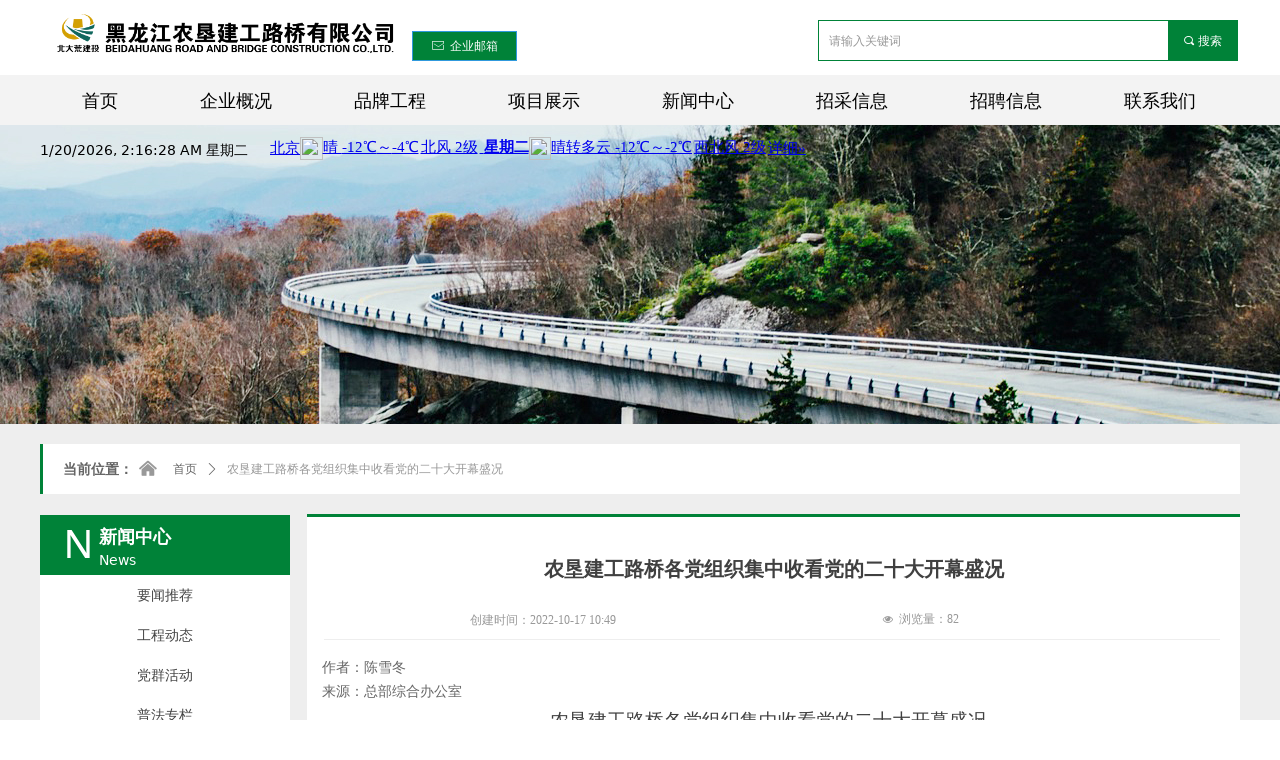

--- FILE ---
content_type: text/html; charset=utf-8
request_url: https://www.lklq.com/newsinfo/4478081.html
body_size: 17691
content:


<!DOCTYPE html>

<html class="smart-design-mode">
<head>


        <meta name="viewport" content="width=device-width, initial-scale=1.0, maximum-scale=1" />

    <meta http-equiv="Content-Type" content="text/html; charset=utf-8" />
    <meta name="description" />
    <meta name="keywords" />
    <meta name="renderer" content="webkit" />
    <meta name="applicable-device" content="pc" />
    <meta http-equiv="Cache-Control" content="no-transform" />
    <title>农垦建工路桥各党组织集中收看党的二十大开幕盛况-黑龙江农垦建工路桥有限公司</title>
    <link rel="icon" href="//img.wanwang.xin/sitefiles10194/10194013/icon.png"/><link rel="shortcut icon" href="//img.wanwang.xin/sitefiles10194/10194013/icon.png"/><link rel="bookmark" href="//img.wanwang.xin/sitefiles10194/10194013/icon.png"/>
    <link href="https://img.wanwang.xin/Designer/Content/bottom/pcstyle.css?_version=20250709210035" rel="stylesheet" type="text/css"/>
    <link href="https://img.wanwang.xin/Content/public/css/reset.css?_version=20251020152400" rel="stylesheet" type="text/css"/>
    <link href="https://img.wanwang.xin/static/iconfont/1.0.0/iconfont.css?_version=20250709210039" rel="stylesheet" type="text/css"/>
    <link href="https://img.wanwang.xin/static/iconfont/2.0.0/iconfont.css?_version=20250709210039" rel="stylesheet" type="text/css"/>
    <link href="https://img.wanwang.xin/static/iconfont/designer/iconfont.css?_version=20250709210039" rel="stylesheet" type="text/css"/>
    <link href="https://img.wanwang.xin/static/iconfont/companyinfo/iconfont.css?_version=20250709210039" rel="stylesheet" type="text/css"/>
    <link href="https://img.wanwang.xin/Designer/Content/base/css/pager.css?_version=20250709210034" rel="stylesheet" type="text/css"/>
    <link href="https://img.wanwang.xin/Designer/Content/base/css/hover-effects.css?_version=20250709210034" rel="stylesheet" type="text/css"/>
    <link href="https://img.wanwang.xin/Designer/Content/base/css/antChain.css?_version=20250709210034" rel="stylesheet" type="text/css"/>


    
    <link href="//img.wanwang.xin/pubsf/10194/10194013/css/1133604_Pc_zh-CN.css?preventCdnCacheSeed=5a87e033056942f5a0594cba172c6124" rel="stylesheet" />
    <script src="https://img.wanwang.xin/Scripts/JQuery/jquery-3.6.3.min.js?_version=20250709210036" type="text/javascript"></script>
    <script src="https://img.wanwang.xin/Designer/Scripts/jquery.lazyload.min.js?_version=20250709210035" type="text/javascript"></script>
    <script src="https://img.wanwang.xin/Designer/Scripts/smart.animation.min.js?_version=20250709210035" type="text/javascript"></script>
    <script src="https://img.wanwang.xin/Designer/Content/Designer-panel/js/kino.razor.min.js?_version=20250709210034" type="text/javascript"></script>
    <script src="https://img.wanwang.xin/Scripts/common.min.js?v=20200318&_version=20251229144725" type="text/javascript"></script>
    <script src="https://img.wanwang.xin/Administration/Scripts/admin.validator.min.js?_version=20250709210033" type="text/javascript"></script>
    <script src="https://img.wanwang.xin/Administration/Content/plugins/cookie/jquery.cookie.js?_version=20250709210032" type="text/javascript"></script>
    <script src="https://img.wanwang.xin/Scripts/utils.js?_version=20251120201831" type="text/javascript"></script>

    <script type='text/javascript' id='lz-slider' src='https://img.wanwang.xin/Scripts/statics/js/lz-slider.min.js' ></script><script type='text/javascript' id='lz-preview' src='https://img.wanwang.xin/Scripts/statics/js/lz-preview.min.js' ></script>
    
    <script type="text/javascript">
           window.SEED_CONFIG = {
       customerId: ""
            };
        $.ajaxSetup({
            cache: false,
            beforeSend: function (jqXHR, settings) {
                settings.data = settings.data && settings.data.length > 0 ? (settings.data + "&") : "";
                settings.data = settings.data + "__RequestVerificationToken=" + $('input[name="__RequestVerificationToken"]').val();
                return true;
            }
        });
    </script>


<script>
  window.SEED_CONFIG=window.SEED_CONFIG||{};
  window.SEED_CONFIG.siteId ="WS20250731224824000004";
  window.SEED_CONFIG.env ="prod";
</script>
<script defer="defer" src="https://o.alicdn.com/msea-fe/seed/index.js"></script>

</head>
<body id="smart-body" area="main">


    <input type="hidden" id="pageinfo"
           value="1133604"
           data-type="2"
           data-device="Pc"
           data-entityid="4478081" />
    <input id="txtDeviceSwitchEnabled" value="show" type="hidden" />




    


    
<!-- 在 mainContentWrapper 的下一层的三个div上设置了zindex。把页头页尾所在的层级调整高于中间内容，以防止中间内容遮盖页头页尾 -->

<div id="mainContentWrapper" style="background-color: transparent; background-image: none; background-repeat: no-repeat;background-position:0 0; background:-moz-linear-gradient(top, none, none);background:-webkit-gradient(linear, left top, left bottom, from(none), to(none));background:-o-linear-gradient(top, none, none);background:-ms-linear-gradient(top, none, none);background:linear-gradient(top, none, none);;
     position: relative; width: 100%;min-width:1200px;background-size: auto;" bgScroll="none">
    
    <div style="background-color: rgb(255, 255, 255); background-image: none; background-repeat: no-repeat;background-position:0 0; background:-moz-linear-gradient(top, none, none);background:-webkit-gradient(linear, left top, left bottom, from(none), to(none));background:-o-linear-gradient(top, none, none);background:-ms-linear-gradient(top, none, none);background:linear-gradient(top, none, none);;
         position: relative; width: 100%;min-width:1200px;background-size: auto; z-index:auto;" bgScroll="none">
        <div class=" header" cpid="1133606" id="smv_Area0" style="width: 1200px; height: 424px;  position: relative; margin: 0 auto">
            <div id="smv_tem_2_58" ctype="banner"  class="esmartMargin smartAbs " cpid="1133606" cstyle="Style1" ccolor="Item0" areaId="Area0" isContainer="True" pvid="" tareaId="Area0"  re-direction="y" daxis="Y" isdeletable="True" style="height: 300px; width: 100%; left: 0px; top: 124px;z-index:0;"><div class="yibuFrameContent tem_2_58  banner_Style1  " style="overflow:visible;;" ><div class="fullcolumn-inner smAreaC" id="smc_Area0" cid="tem_2_58" style="width:1200px">
    <div id="smv_tem_14_37" ctype="code"  class="esmartMargin smartAbs " cpid="1133606" cstyle="Style1" ccolor="Item0" areaId="Area0" isContainer="False" pvid="tem_2_58" tareaId="Area0"  re-direction="all" daxis="All" isdeletable="True" style="height: 26px; width: 300px; left: 0px; top: 19px;z-index:4;"><div class="yibuFrameContent tem_14_37  code_Style1  " style="overflow:hidden;;" ><!--w-code-->
<div class="w-code">
    <div id='code_tem_14_37'><style>
#jnkc { font-size: 14px; color: #000000; }

</style>

<div id="jnkc">
 
</div>

<script>setInterval("jnkc.innerHTML=new Date().toLocaleString()+' 星期'+'日一二三四五六'.charAt(new Date().getDay());",1000);

 
</script>
</div>
</div>
<!--/w-code--></div></div><div id="smv_tem_16_19" ctype="code"  class="esmartMargin smartAbs " cpid="1133606" cstyle="Style1" ccolor="Item0" areaId="Area0" isContainer="False" pvid="tem_2_58" tareaId="Area0"  re-direction="all" daxis="All" isdeletable="True" style="height: 30px; width: 970px; left: 230px; top: 13px;z-index:6;"><div class="yibuFrameContent tem_16_19  code_Style1  " style="overflow:hidden;;" ><!--w-code-->
<div class="w-code">
    <div id='code_tem_16_19'><iframe width="800" scrolling="no" height="30" frameborder="0" allowtransparency="true" src="//i.tianqi.com/index.php?c=code&id=1&icon=1&wind=1&num=2&site=15"></iframe></div>
</div>
<!--/w-code--></div></div></div>
<div id="bannerWrap_tem_2_58" class="fullcolumn-outer" style="position: absolute; top: 0; bottom: 0;">
</div>

<script type="text/javascript">

    $(function () {
        var resize = function () {
            $("#smv_tem_2_58 >.yibuFrameContent>.fullcolumn-inner").width($("#smv_tem_2_58").parent().width());
            $('#bannerWrap_tem_2_58').fullScreen(function (t) {
                if (VisitFromMobile()) {
                    t.css("min-width", t.parent().width())
                }
            });
        }
        if (typeof (LayoutConverter) !== "undefined") {
            LayoutConverter.CtrlJsVariableList.push({
                CtrlId: "tem_2_58",
                ResizeFunc: resize,
            });
        } else {
            $(window).resize(function (e) {
                if (e.target == this) {
                    resize();
                }
            });
        }

        resize();
    });
</script>
</div></div><div id="smv_tem_28_38" ctype="banner"  class="esmartMargin smartAbs " cpid="1133606" cstyle="Style1" ccolor="Item0" areaId="Area0" isContainer="True" pvid="" tareaId="Area0"  re-direction="y" daxis="Y" isdeletable="True" style="height: 50px; width: 100%; left: 0px; top: 75px;z-index:13;"><div class="yibuFrameContent tem_28_38  banner_Style1  " style="overflow:visible;;" ><div class="fullcolumn-inner smAreaC" id="smc_Area0" cid="tem_28_38" style="width:1200px">
    <div id="smv_tem_29_7" ctype="nav"  class="esmartMargin smartAbs " cpid="1133606" cstyle="Style7" ccolor="Item0" areaId="Area0" isContainer="False" pvid="tem_28_38" tareaId="Area0"  re-direction="all" daxis="All" isdeletable="True" style="height: 50px; width: 1199px; left: 1px; top: 0px;z-index:2;"><div class="yibuFrameContent tem_29_7  nav_Style7  " style="overflow:visible;;" ><div id="nav_tem_29_7" class="nav_pc_t_7">
    <ul class="w-nav" navstyle="style7" style="width:auto;">
                <li class="w-nav-inner" style="height:50px;line-height:50px;">
                    <div class="w-nav-item">
                        <a href="/sy" target="_self" class="w-nav-item-link">
                            <span class="mw-iconfont"></span>
                            <span class="w-link-txt">首页</span>
                        </a>
                        
                    </div>
                </li>
                <li class="w-nav-inner" style="height:50px;line-height:50px;">
                    <div class="w-nav-item">
                        <a href="/qygk" target="_self" class="w-nav-item-link">
                            <span class="mw-iconfont"></span>
                            <span class="w-link-txt">企业概况</span>
                        </a>
                        
                    </div>
                        <ul class="w-subnav">
                                <li class="w-subnav-item">
                                    <a href="/spjs" target="_self" class="w-subnav-link" style="height:40px;line-height:40px">
                                        <span class="mw-iconfont"></span>
                                        <span class="w-link-txt">视频介绍</span>
                                    </a>
                                   
                                </li>
                                <li class="w-subnav-item">
                                    <a href="/ldzc" target="_self" class="w-subnav-link" style="height:40px;line-height:40px">
                                        <span class="mw-iconfont"></span>
                                        <span class="w-link-txt">领导致辞</span>
                                    </a>
                                   
                                </li>
                                <li class="w-subnav-item">
                                    <a href="/qywh" target="_self" class="w-subnav-link" style="height:40px;line-height:40px">
                                        <span class="mw-iconfont"></span>
                                        <span class="w-link-txt">企业文化</span>
                                    </a>
                                   
                                </li>
                                <li class="w-subnav-item">
                                    <a href="/ryzz" target="_self" class="w-subnav-link" style="height:40px;line-height:40px">
                                        <span class="mw-iconfont"></span>
                                        <span class="w-link-txt">荣誉资质</span>
                                    </a>
                                   
                                </li>
                                <li class="w-subnav-item">
                                    <a href="/zdjs" target="_self" class="w-subnav-link" style="height:40px;line-height:40px">
                                        <span class="mw-iconfont"></span>
                                        <span class="w-link-txt">驻地建设</span>
                                    </a>
                                   
                                </li>
                                <li class="w-subnav-item">
                                    <a href="/sbzs" target="_self" class="w-subnav-link" style="height:40px;line-height:40px">
                                        <span class="mw-iconfont"></span>
                                        <span class="w-link-txt">设备展示</span>
                                    </a>
                                   
                                </li>
                                <li class="w-subnav-item">
                                    <a href="/jchd" target="_self" class="w-subnav-link" style="height:40px;line-height:40px">
                                        <span class="mw-iconfont"></span>
                                        <span class="w-link-txt">精彩活动</span>
                                    </a>
                                   
                                </li>
                        </ul>
                </li>
                <li class="w-nav-inner" style="height:50px;line-height:50px;">
                    <div class="w-nav-item">
                        <a href="/ppgc" target="_self" class="w-nav-item-link">
                            <span class="mw-iconfont"></span>
                            <span class="w-link-txt">品牌工程</span>
                        </a>
                        
                    </div>
                </li>
                <li class="w-nav-inner" style="height:50px;line-height:50px;">
                    <div class="w-nav-item">
                        <a href="/xmzs" target="_self" class="w-nav-item-link">
                            <span class="mw-iconfont"></span>
                            <span class="w-link-txt">项目展示</span>
                        </a>
                        
                    </div>
                        <ul class="w-subnav">
                                <li class="w-subnav-item">
                                    <a href="/fscg" target="_self" class="w-subnav-link" style="height:40px;line-height:40px">
                                        <span class="mw-iconfont"></span>
                                        <span class="w-link-txt">丰硕成果</span>
                                    </a>
                                   
                                </li>
                                <li class="w-subnav-item">
                                    <a href="/sgcm" target="_self" class="w-subnav-link" style="height:40px;line-height:40px">
                                        <span class="mw-iconfont"></span>
                                        <span class="w-link-txt">施工场面</span>
                                    </a>
                                   
                                </li>
                        </ul>
                </li>
                <li class="w-nav-inner" style="height:50px;line-height:50px;">
                    <div class="w-nav-item">
                        <a href="/xwzx" target="_self" class="w-nav-item-link">
                            <span class="mw-iconfont"></span>
                            <span class="w-link-txt">新闻中心</span>
                        </a>
                        
                    </div>
                        <ul class="w-subnav">
                                <li class="w-subnav-item">
                                    <a href="/ywtj" target="_self" class="w-subnav-link" style="height:40px;line-height:40px">
                                        <span class="mw-iconfont"></span>
                                        <span class="w-link-txt">要闻推荐</span>
                                    </a>
                                   
                                </li>
                                <li class="w-subnav-item">
                                    <a href="/gcdt" target="_self" class="w-subnav-link" style="height:40px;line-height:40px">
                                        <span class="mw-iconfont"></span>
                                        <span class="w-link-txt">工程动态</span>
                                    </a>
                                   
                                </li>
                                <li class="w-subnav-item">
                                    <a href="/dqhd" target="_self" class="w-subnav-link" style="height:40px;line-height:40px">
                                        <span class="mw-iconfont"></span>
                                        <span class="w-link-txt">党群活动</span>
                                    </a>
                                   
                                </li>
                                <li class="w-subnav-item">
                                    <a href="/pfzl" target="_self" class="w-subnav-link" style="height:40px;line-height:40px">
                                        <span class="mw-iconfont"></span>
                                        <span class="w-link-txt">普法专栏</span>
                                    </a>
                                   
                                </li>
                        </ul>
                </li>
                <li class="w-nav-inner" style="height:50px;line-height:50px;">
                    <div class="w-nav-item">
                        <a href="/zcxx" target="_self" class="w-nav-item-link">
                            <span class="mw-iconfont"></span>
                            <span class="w-link-txt">招采信息</span>
                        </a>
                        
                    </div>
                        <ul class="w-subnav">
                                <li class="w-subnav-item">
                                    <a href="/zcgg" target="_self" class="w-subnav-link" style="height:40px;line-height:40px">
                                        <span class="mw-iconfont"></span>
                                        <span class="w-link-txt">招采公告</span>
                                    </a>
                                   
                                </li>
                                <li class="w-subnav-item">
                                    <a href="/zbgs" target="_self" class="w-subnav-link" style="height:40px;line-height:40px">
                                        <span class="mw-iconfont"></span>
                                        <span class="w-link-txt">中标公示</span>
                                    </a>
                                   
                                </li>
                        </ul>
                </li>
                <li class="w-nav-inner" style="height:50px;line-height:50px;">
                    <div class="w-nav-item">
                        <a href="/zpxx" target="_self" class="w-nav-item-link">
                            <span class="mw-iconfont"></span>
                            <span class="w-link-txt">招聘信息</span>
                        </a>
                        
                    </div>
                </li>
                <li class="w-nav-inner" style="height:50px;line-height:50px;">
                    <div class="w-nav-item">
                        <a href="/lxwm" target="_self" class="w-nav-item-link">
                            <span class="mw-iconfont"></span>
                            <span class="w-link-txt">联系我们</span>
                        </a>
                        
                    </div>
                        <ul class="w-subnav">
                                <li class="w-subnav-item">
                                    <a href="/flsm" target="_self" class="w-subnav-link" style="height:40px;line-height:40px">
                                        <span class="mw-iconfont"></span>
                                        <span class="w-link-txt">法律声明</span>
                                    </a>
                                   
                                </li>
                        </ul>
                </li>

    </ul>
</div>
<script>
    $(function () {
        $('#nav_tem_29_7 .w-nav').find('.w-subnav').hide();
        var $this, item, itemAll;

        if ("False".toLocaleLowerCase() == "true") {
        } else {
            $("#nav_tem_29_7 .w-subnav").css("width", "154" + "px");
        }
        
        $('#nav_tem_29_7 .w-nav').off('mouseenter').on('mouseenter', '.w-nav-inner', function () {
            itemAll = $('#nav_tem_29_7 .w-nav').find('.w-subnav');
            $this = $(this);
            item = $this.find('.w-subnav');
            item.slideDown();
        }).off('mouseleave').on('mouseleave', '.w-nav-inner', function () {
            item = $(this).find('.w-subnav');
            item.stop().slideUp();
        });
        SetNavSelectedStyle('nav_tem_29_7');//选中当前导航
    });
</script></div></div></div>
<div id="bannerWrap_tem_28_38" class="fullcolumn-outer" style="position: absolute; top: 0; bottom: 0;">
</div>

<script type="text/javascript">

    $(function () {
        var resize = function () {
            $("#smv_tem_28_38 >.yibuFrameContent>.fullcolumn-inner").width($("#smv_tem_28_38").parent().width());
            $('#bannerWrap_tem_28_38').fullScreen(function (t) {
                if (VisitFromMobile()) {
                    t.css("min-width", t.parent().width())
                }
            });
        }
        if (typeof (LayoutConverter) !== "undefined") {
            LayoutConverter.CtrlJsVariableList.push({
                CtrlId: "tem_28_38",
                ResizeFunc: resize,
            });
        } else {
            $(window).resize(function (e) {
                if (e.target == this) {
                    resize();
                }
            });
        }

        resize();
    });
</script>
</div></div><div id="smv_tem_37_29" ctype="image"  class="esmartMargin smartAbs " cpid="1133606" cstyle="Style1" ccolor="Item0" areaId="Area0" isContainer="False" pvid="" tareaId="Area0"  re-direction="all" daxis="All" isdeletable="True" style="height: 65px; width: 370px; left: 0px; top: 1px;z-index:10;"><div class="yibuFrameContent tem_37_29  image_Style1  " style="overflow:visible;;" >
    <div class="w-image-box image-clip-wrap" data-fillType="0" id="div_tem_37_29">
        <a target="_self" href="/sy">
            <img loading="lazy" 
                 src="//img.wanwang.xin/contents/sitefiles2038/10194013/images/30713177.png" 
                 alt="" 
                 title="" 
                 id="img_smv_tem_37_29" 
                 style="width: 368px; height:63px;"
                 class=""
             >
        </a>
    </div>

    <script type="text/javascript">
        $(function () {
            
                InitImageSmv("tem_37_29", "368", "65", "0");
            
                 });
    </script>

</div></div><div id="smv_tem_38_5" ctype="search"  class="esmartMargin smartAbs " cpid="1133606" cstyle="Style2" ccolor="Item0" areaId="Area0" isContainer="False" pvid="" tareaId="Area0"  re-direction="all" daxis="All" isdeletable="True" style="height: 41px; width: 420px; left: 778px; top: 20px;z-index:11;"><div class="yibuFrameContent tem_38_5  search_Style2  " style="overflow:visible;;" >
<!-- w-search -->
<div class="w-search" id="search_tem_38_5">
    <div class="w-search-main">
        <a href="javascript:void(0);" class="w-search-btn">
            <i class="w-search-btn-icon mw-iconfont ">&#xb060;</i>
            <span class="w-search-btn-txt  ">搜索</span>
        </a>

        <div class="w-search-inner w-placeholder ">
            <input type="text" placeholder="请输入关键词" class="w-search-input">
        </div>
    </div>
    <ul class="w-searchkey">
            <li class="w-searchkey-item"><a href="javascript:void(0);" displayorder="0" data-type="news" name="文章"></a></li>
    </ul>
    <input type="hidden" id="hid_tem_38_5" value="news">
</div>

<script type="text/javascript">
    (function () {
        var width = 420;
        var height = 41;
        var topborder = parseInt($("#search_tem_38_5 .w-search-main").css("border-top-width"));
        var bottomborder = parseInt($("#search_tem_38_5 .w-search-main").css("border-bottom-width"));
        var realHeight = parseInt(height) - topborder - bottomborder;
        $('#search_tem_38_5').css({
            width:  width,
            height: realHeight
        });
        $('#search_tem_38_5 .w-search-main').css({
            height: realHeight,
            lineHeight: realHeight + 'px',
        });
        $('#search_tem_38_5 .w-search-btn').css({
            height: realHeight,
            lineHeight: realHeight + 'px',
        });
        $('#search_tem_38_5 .w-search-inner').css({
            height: realHeight,
            lineHeight: realHeight + 'px',
        });
        $('#search_tem_38_5 .w-searchkey .w-searchkey-item').css({
            height: realHeight,
            lineHeight: realHeight + 'px',
        });

        var $inputBox = $('#search_tem_38_5 .w-search-inner');
        var $input = $inputBox.find('input');
        var inputHeight = $inputBox.height();
        var fontHeight = +$input.css('fontSize').replace('px', '') + 6;

        $input.css({
            height: fontHeight,
            lineHeight: fontHeight + 'px',
            marginTop: (inputHeight - fontHeight) / 2
        });

        JPlaceHolder(searchPlaceHolder_tem_38_5);
        function searchPlaceHolder_tem_38_5() {
            var placeHeight_tem_38_5 = $("#smv_tem_38_5 .w-search-inner.w-placeholder .w-search-input").height();
             $("#smv_tem_38_5 .w-search-inner.w-placeholder .placeholder-text .placeholder-text-in").css("lineHeight", placeHeight_tem_38_5 + "px");
        }
        var zIndex = $("#smv_tem_38_5").css("z-index");
        $('#search_tem_38_5').find('.w-search-input').off('input').on('input', function () {
            var val = $(this).val();
            if (val) {
                val = val.replace(/</g, "&lt;").replace(/>/g, "&gt;");
                $('#search_tem_38_5').find('.w-searchkey-item a').each(function (index) {
                    var name = $(this).attr("name");
                    var text = '在' + name + '中搜索"' + val + '"';
                    $(this).html(text);
                });
                $('#search_tem_38_5').find('.w-searchkey').slideDown(100);
                $("#smv_tem_38_5").css("z-index", 10001);
            } else {
                $('#search_tem_38_5').find('.w-searchkey').slideUp(0);
                $("#smv_tem_38_5").css("z-index", zIndex);
            }
            

        });
        if ("Publish" != "Design") {
            $('#search_tem_38_5 .w-searchkey-item a').off('click').on('click', function () {
                var type = $(this).attr('data-type');
                $('#hid_tem_38_5').val(type);
                var keyword = $("#search_tem_38_5 .w-search-input").val();
                if (keyword.replace(/(^\s*)|(\s*$)/g, "") == "") {
                    alert("搜索关键词不能为空")
                    return;
                }
                if (type == "news") {
                    window.location.href = "/NewsInfoSearch?searchKey=" + encodeURIComponent(keyword);
                }
                else {
                    window.location.href = "/ProductInfoSearch?searchKey=" + encodeURIComponent(keyword);
                }
            });
            $('#search_tem_38_5 .w-search-btn').off('click').on('click', function () {
                var type = $('#hid_tem_38_5').val();
                var keyword = $("#search_tem_38_5 .w-search-input").val();
                if (keyword.replace(/(^\s*)|(\s*$)/g, "") == "") {
                    alert("搜索关键词不能为空")
                    return;
                }
                if (type == "news") {
                    window.location.href = "/NewsInfoSearch?searchKey=" + encodeURIComponent(keyword);
                }
                else {
                    window.location.href = "/ProductInfoSearch?searchKey=" + encodeURIComponent(keyword);
                }
            });
            $("#search_tem_38_5 .w-search-input").keydown(function (e) {
                if (e.keyCode == 13) {
                    $('#search_tem_38_5 .w-search-btn').click();
                }
            })
        }
    })(jQuery);
</script></div></div><div id="smv_tem_42_31" ctype="button"  class="esmartMargin smartAbs " cpid="1133606" cstyle="Style1" ccolor="Item0" areaId="Area0" isContainer="False" pvid="" tareaId="Area0"  re-direction="all" daxis="All" isdeletable="True" style="height: 30px; width: 105px; left: 372px; top: 31px;z-index:14;"><div class="yibuFrameContent tem_42_31  button_Style1  " style="overflow:visible;;" ><a target="_self" href="http://mail.lklq.com/" class="w-button f-ellipsis" style="width: 103px; height: 28px; line-height: 28px;">
    <span class="w-button-position">
        <em class="w-button-text f-ellipsis">
            <i class="mw-iconfont w-button-icon ">ꂘ</i>
            <span class="mw-txt">企业邮箱</span>
        </em>
    </span>
</a>
    <script type="text/javascript">
        $(function () {
        });
    </script>
</div></div>
        </div>
    </div>

    <div class="main-layout-wrapper" id="smv_AreaMainWrapper" style="background-color: transparent; background-image: none;
         background-repeat: no-repeat;background-position:0 0; background:-moz-linear-gradient(top, none, none);background:-webkit-gradient(linear, left top, left bottom, from(none), to(none));background:-o-linear-gradient(top, none, none);background:-ms-linear-gradient(top, none, none);background:linear-gradient(top, none, none);;background-size: auto; z-index:auto;"
         bgScroll="none">
        <div class="main-layout" id="tem-main-layout11" style="width: 100%;">
            <div style="display: none">
                
            </div>
            <div class="" id="smv_MainContent" rel="mainContentWrapper" style="width: 100%; min-height: 300px; position: relative; ">
                
                <div class="smvWrapper"  style="width: 100%;  position: relative; background-color: rgb(238, 238, 238); background-image: none; background-repeat: no-repeat; background:-moz-linear-gradient(top, none, none);background:-webkit-gradient(linear, left top, left bottom, from(none), to(none));background:-o-linear-gradient(top, none, none);background:-ms-linear-gradient(top, none, none);background:linear-gradient(top, none, none);;background-position:0 0;background-size:auto;"><div class="smvContainer" id="smv_Main" cpid="1133604" style="min-height:200px;width:1200px;height:741px;  position: relative; "><div id="smv_tem_1_47" ctype="area"  class="esmartMargin smartAbs " cpid="1133604" cstyle="Style1" ccolor="Item0" areaId="Main" isContainer="True" pvid="" tareaId="Main"  re-direction="all" daxis="All" isdeletable="True" style="height: 50px; width: 1200px; left: 0px; top: 20px;z-index:7;"><div class="yibuFrameContent tem_1_47  area_Style1  " style="overflow:visible;;" ><div class="w-container" data-effect-name="enterTop">
    <div class="smAreaC" id="smc_Area0" cid="tem_1_47">
        <div id="smv_tem_2_47" ctype="text"  class="esmartMargin smartAbs " cpid="1133604" cstyle="Style1" ccolor="Item5" areaId="Area0" isContainer="False" pvid="tem_1_47" tareaId=""  re-direction="all" daxis="All" isdeletable="True" style="height: 21px; width: 100px; left: 20px; top: 18px;z-index:3;"><div class="yibuFrameContent tem_2_47  text_Style1  " style="overflow:hidden;;" ><div id='txt_tem_2_47' style="height: 100%;">
    <div class="editableContent" id="txtc_tem_2_47" style="height: 100%; word-wrap:break-word;">
        <p><span style="font-family:Tahoma,Geneva,sans-serif"><span style="font-size:14px"><strong><span style="color:#666666"><span style="line-height:1">当前位置：</span></span></strong></span></span></p>

    </div>
</div>

<script>
    var tables = $(' #smv_tem_2_47').find('table')
    for (var i = 0; i < tables.length; i++) {
        var tab = tables[i]
        var borderWidth = $(tab).attr('border')
        if (borderWidth <= 0 || !borderWidth) {
            console.log(tab)
            $(tab).addClass('hidden-border')
            $(tab).children("tbody").children("tr").children("td").addClass('hidden-border')
            $(tab).children("tbody").children("tr").children("th").addClass('hidden-border')
            $(tab).children("thead").children("tr").children("td").addClass('hidden-border')
            $(tab).children("thead").children("tr").children("th").addClass('hidden-border')
            $(tab).children("tfoot").children("tr").children("td").addClass('hidden-border')
            $(tab).children("tfoot").children("tr").children("th").addClass('hidden-border')
        }
    }
</script></div></div><div id="smv_tem_53_45" ctype="newsItemCrumbsBind"  class="smartRecpt esmartMargin smartAbs " cpid="1133604" cstyle="Style1" ccolor="Item0" areaId="Area0" isContainer="False" pvid="tem_1_47" tareaId="Main"  re-direction="x" daxis="All" isdeletable="True" style="min-height: 34px; width: 1042px; left: 120px; top: 8px;z-index:10;"><div class="yibuFrameContent tem_53_45  newsItemCrumbsBind_Style1  " style="overflow:visible;;" ><!--crumbs-->
<div class="w-crumbs">
    <a href="/" class="w-crumbs-item">首页</a>
      
                    <span class="w-crumbs-category f-hide">&nbsp;</span><i class="w-arrowicon mw-iconfont w-crumbs-category f-hide">&#xa132;</i>
                <span class="w-crumbs-category f-hide">&nbsp;</span><a href="/NewsInfoCategory?categoryId=221426,221426" class="w-crumbs-item w-crumbs-category f-hide">党群活动</a>
                            <span class="w-crumbs-caption ">&nbsp;</span><i class="w-arrowicon mw-iconfont w-crumbs-caption">&#xa132;</i>
            <span class="w-crumbs-caption">&nbsp;</span><span class="w-crumbs-caption">农垦建工路桥各党组织集中收看党的二十大开幕盛况</span>
</div>
<!--/crumbs-->
<script type="text/javascript">
    $(function () {
        $('#smv_tem_53_45').smartNPCrumbsControl({ controlId: 'smv_tem_53_45', languageId:2,isHideTitle:true });
    });
</script></div></div><div id="smv_tem_13_19" ctype="button"  class="esmartMargin smartAbs " cpid="1133604" cstyle="Style1" ccolor="Item1" areaId="Area0" isContainer="False" pvid="tem_1_47" tareaId="Main"  re-direction="all" daxis="All" isdeletable="True" style="height: 38px; width: 36px; left: 88px; top: 5px;z-index:9;"><div class="yibuFrameContent tem_13_19  button_Style1  " style="overflow:visible;;" ><a target="_self" href="/wzsy" class="w-button f-ellipsis" style="width: 34px; height: 36px; line-height: 36px;">
    <span class="w-button-position">
        <em class="w-button-text f-ellipsis">
            <i class="mw-iconfont w-button-icon ">낀</i>
            <span class="mw-txt"></span>
        </em>
    </span>
</a>
    <script type="text/javascript">
        $(function () {
        });
    </script>
</div></div>    </div>
</div></div></div><div id="smv_tem_58_16" ctype="area"  class="esmartMargin smartAbs " cpid="1133604" cstyle="Style1" ccolor="Item0" areaId="Main" isContainer="True" pvid="" tareaId="Main"  re-direction="all" daxis="All" isdeletable="True" style="height: 644px; width: 262px; left: 0px; top: 81px;z-index:0;"><div class="yibuFrameContent tem_58_16  area_Style1  " style="overflow:visible;;" ><div class="w-container" data-effect-name="enterTop">
    <div class="smAreaC" id="smc_Area0" cid="tem_58_16">
        <div id="smv_tem_69_16" ctype="button"  class="esmartMargin smartAbs " cpid="1133604" cstyle="Style1" ccolor="Item1" areaId="Area0" isContainer="False" pvid="tem_58_16" tareaId=""  re-direction="all" daxis="All" isdeletable="True" style="height: 38px; width: 135px; left: 58px; top: 514px;z-index:8;"><div class="yibuFrameContent tem_69_16  button_Style1  " style="overflow:visible;;" ><a target="_self" href="/lxwm" class="w-button f-ellipsis" style="width: 133px; height: 36px; line-height: 36px;">
    <span class="w-button-position">
        <em class="w-button-text f-ellipsis">
            <i class="mw-iconfont w-button-icon w-icon-hide"></i>
            <span class="mw-txt">联系我们</span>
        </em>
    </span>
</a>
    <script type="text/javascript">
        $(function () {
        });
    </script>
</div></div><div id="smv_tem_64_16" ctype="area"  class="esmartMargin smartAbs " cpid="1133604" cstyle="Style1" ccolor="Item0" areaId="Area0" isContainer="True" pvid="tem_58_16" tareaId=""  re-direction="all" daxis="All" isdeletable="True" style="height: 60px; width: 250px; left: 0px; top: 10px;z-index:5;"><div class="yibuFrameContent tem_64_16  area_Style1  " style="overflow:visible;;" ><div class="w-container" data-effect-name="enterTop">
    <div class="smAreaC" id="smc_Area0" cid="tem_64_16">
        <div id="smv_tem_66_16" ctype="text"  class="esmartMargin smartAbs " cpid="1133604" cstyle="Style1" ccolor="Item3" areaId="Area0" isContainer="False" pvid="tem_64_16" tareaId=""  re-direction="all" daxis="All" isdeletable="True" style="height: 60px; width: 155px; left: 59px; top: 8px;z-index:3;"><div class="yibuFrameContent tem_66_16  text_Style1  " style="overflow:hidden;;" ><div id='txt_tem_66_16' style="height: 100%;">
    <div class="editableContent" id="txtc_tem_66_16" style="height: 100%; word-wrap:break-word;">
        <p><span style="color:#ffffff"><strong><span style="font-size:18px"><span style="line-height:1.5">新闻中心</span></span></strong><br />
<span style="line-height:1.5"><span style="font-size:14px">News</span></span></span></p>

    </div>
</div>

<script>
    var tables = $(' #smv_tem_66_16').find('table')
    for (var i = 0; i < tables.length; i++) {
        var tab = tables[i]
        var borderWidth = $(tab).attr('border')
        if (borderWidth <= 0 || !borderWidth) {
            console.log(tab)
            $(tab).addClass('hidden-border')
            $(tab).children("tbody").children("tr").children("td").addClass('hidden-border')
            $(tab).children("tbody").children("tr").children("th").addClass('hidden-border')
            $(tab).children("thead").children("tr").children("td").addClass('hidden-border')
            $(tab).children("thead").children("tr").children("th").addClass('hidden-border')
            $(tab).children("tfoot").children("tr").children("td").addClass('hidden-border')
            $(tab).children("tfoot").children("tr").children("th").addClass('hidden-border')
        }
    }
</script></div></div><div id="smv_tem_65_16" ctype="text"  class="esmartMargin smartAbs " cpid="1133604" cstyle="Style1" ccolor="Item0" areaId="Area0" isContainer="False" pvid="tem_64_16" tareaId=""  re-direction="all" daxis="All" isdeletable="True" style="height: 43px; width: 38px; left: 24px; top: 9px;z-index:2;"><div class="yibuFrameContent tem_65_16  text_Style1  " style="overflow:hidden;;" ><div id='txt_tem_65_16' style="height: 100%;">
    <div class="editableContent" id="txtc_tem_65_16" style="height: 100%; word-wrap:break-word;">
        <p><span style="color:#ffffff"><span style="font-size:40px"><span style="font-family:Arial,Helvetica,sans-serif">N</span></span></span></p>

    </div>
</div>

<script>
    var tables = $(' #smv_tem_65_16').find('table')
    for (var i = 0; i < tables.length; i++) {
        var tab = tables[i]
        var borderWidth = $(tab).attr('border')
        if (borderWidth <= 0 || !borderWidth) {
            console.log(tab)
            $(tab).addClass('hidden-border')
            $(tab).children("tbody").children("tr").children("td").addClass('hidden-border')
            $(tab).children("tbody").children("tr").children("th").addClass('hidden-border')
            $(tab).children("thead").children("tr").children("td").addClass('hidden-border')
            $(tab).children("thead").children("tr").children("th").addClass('hidden-border')
            $(tab).children("tfoot").children("tr").children("td").addClass('hidden-border')
            $(tab).children("tfoot").children("tr").children("th").addClass('hidden-border')
        }
    }
</script></div></div>    </div>
</div></div></div><div id="smv_tem_59_16" ctype="area"  class="esmartMargin smartAbs " cpid="1133604" cstyle="Style1" ccolor="Item0" areaId="Area0" isContainer="True" pvid="tem_58_16" tareaId=""  re-direction="all" daxis="All" isdeletable="True" style="height: 120px; width: 250px; left: 0px; top: 327px;z-index:13;"><div class="yibuFrameContent tem_59_16  area_Style1  " style="overflow:visible;;" ><div class="w-container" data-effect-name="enterTop">
    <div class="smAreaC" id="smc_Area0" cid="tem_59_16">
        <div id="smv_tem_63_16" ctype="text"  class="esmartMargin smartAbs " cpid="1133604" cstyle="Style1" ccolor="Item1" areaId="Area0" isContainer="False" pvid="tem_59_16" tareaId=""  re-direction="all" daxis="All" isdeletable="True" style="height: 31px; width: 212px; left: 18px; top: 63px;z-index:2;"><div class="yibuFrameContent tem_63_16  text_Style1  " style="overflow:hidden;;" ><div id='txt_tem_63_16' style="height: 100%;">
    <div class="editableContent" id="txtc_tem_63_16" style="height: 100%; word-wrap:break-word;">
        <p><span style="font-size:14px"><span style="line-height:1.75"><span style="color:#ffffff"><span style="font-family:Tahoma,Geneva,sans-serif">联系电话：</span></span></span></span></p>

<p>&nbsp;</p>

    </div>
</div>

<script>
    var tables = $(' #smv_tem_63_16').find('table')
    for (var i = 0; i < tables.length; i++) {
        var tab = tables[i]
        var borderWidth = $(tab).attr('border')
        if (borderWidth <= 0 || !borderWidth) {
            console.log(tab)
            $(tab).addClass('hidden-border')
            $(tab).children("tbody").children("tr").children("td").addClass('hidden-border')
            $(tab).children("tbody").children("tr").children("th").addClass('hidden-border')
            $(tab).children("thead").children("tr").children("td").addClass('hidden-border')
            $(tab).children("thead").children("tr").children("th").addClass('hidden-border')
            $(tab).children("tfoot").children("tr").children("td").addClass('hidden-border')
            $(tab).children("tfoot").children("tr").children("th").addClass('hidden-border')
        }
    }
</script></div></div><div id="smv_tem_62_16" ctype="text"  class="esmartMargin smartAbs " cpid="1133604" cstyle="Style1" ccolor="Item1" areaId="Area0" isContainer="False" pvid="tem_59_16" tareaId=""  re-direction="all" daxis="All" isdeletable="True" style="height: 31px; width: 212px; left: 19px; top: 13px;z-index:2;"><div class="yibuFrameContent tem_62_16  text_Style1  " style="overflow:hidden;;" ><div id='txt_tem_62_16' style="height: 100%;">
    <div class="editableContent" id="txtc_tem_62_16" style="height: 100%; word-wrap:break-word;">
        <p><span style="font-size:14px"><span style="line-height:1.75"><span style="color:#ffffff"><span style="font-family:Tahoma,Geneva,sans-serif">联系邮箱：</span></span></span></span></p>

<p>&nbsp;</p>

    </div>
</div>

<script>
    var tables = $(' #smv_tem_62_16').find('table')
    for (var i = 0; i < tables.length; i++) {
        var tab = tables[i]
        var borderWidth = $(tab).attr('border')
        if (borderWidth <= 0 || !borderWidth) {
            console.log(tab)
            $(tab).addClass('hidden-border')
            $(tab).children("tbody").children("tr").children("td").addClass('hidden-border')
            $(tab).children("tbody").children("tr").children("th").addClass('hidden-border')
            $(tab).children("thead").children("tr").children("td").addClass('hidden-border')
            $(tab).children("thead").children("tr").children("th").addClass('hidden-border')
            $(tab).children("tfoot").children("tr").children("td").addClass('hidden-border')
            $(tab).children("tfoot").children("tr").children("th").addClass('hidden-border')
        }
    }
</script></div></div><div id="smv_tem_61_16" ctype="companyinfo"  class="esmartMargin smartAbs " cpid="1133604" cstyle="Style1" ccolor="Item0" areaId="Area0" isContainer="False" pvid="tem_59_16" tareaId=""  re-direction="all" daxis="All" isdeletable="True" style="height: 30px; width: 210px; left: 19px; top: 30px;z-index:3;"><div class="yibuFrameContent tem_61_16  companyinfo_Style1  " style="overflow:hidden;;" ><ul class="w-company-info iconStyle2">
        <li class="company-info-item">
            <a href="mailto:nklq@lklq.com"    style="padding-left:0px;margin-left: 0px;"  >
                <span class="company-info-icon   mw-icon-hide ">
                    <i class="ltd-icon gs-youxiang"></i>
                 </span
                ><span class="company-text"
                    ><span class="company-info-title" style="white-space:pre"></span
                    ><span class="company-info-text">nklq@lklq.com</span>
                </span>
            </a>
        </li>
</ul></div></div><div id="smv_tem_60_16" ctype="companyinfo"  class="esmartMargin smartAbs " cpid="1133604" cstyle="Style1" ccolor="Item0" areaId="Area0" isContainer="False" pvid="tem_59_16" tareaId=""  re-direction="all" daxis="All" isdeletable="True" style="height: 30px; width: 210px; left: 20px; top: 80px;z-index:3;"><div class="yibuFrameContent tem_60_16  companyinfo_Style1  " style="overflow:hidden;;" ><ul class="w-company-info iconStyle2">
        <li class="company-info-item">
            <a href="tel:(0451)87715501"    style="padding-left:0px;margin-left: 0px;"  >
                <span class="company-info-icon   mw-icon-hide ">
                    <i class="ltd-icon gs-dianhua"></i>
                 </span
                ><span class="company-text"
                    ><span class="company-info-title" style="white-space:pre"></span
                    ><span class="company-info-text">(0451)87715501</span>
                </span>
            </a>
        </li>
</ul></div></div>    </div>
</div></div></div><div id="smv_tem_67_16" ctype="image"  class="esmartMargin smartAbs " cpid="1133604" cstyle="Style1" ccolor="Item0" areaId="Area0" isContainer="False" pvid="tem_58_16" tareaId=""  re-direction="all" daxis="All" isdeletable="True" style="height: 150px; width: 250px; left: 0px; top: 463px;z-index:4;"><div class="yibuFrameContent tem_67_16  image_Style1  " style="overflow:visible;;" >
    <div class="w-image-box image-clip-wrap" data-fillType="1" id="div_tem_67_16">
        <a target="_self" href="/lxwm">
            <img loading="lazy" 
                 src="//img.wanwang.xin/contents/sitefiles2038/10194013/images/14500657.jpg" 
                 alt="" 
                 title="" 
                 id="img_smv_tem_67_16" 
                 style="width: 248px; height:148px;"
                 class=""
             >
        </a>
    </div>

    <script type="text/javascript">
        $(function () {
            
                InitImageSmv("tem_67_16", "248", "150", "1");
            
                 });
    </script>

</div></div><div id="smv_tem_68_16" ctype="nav"  class="esmartMargin smartAbs " cpid="1133604" cstyle="Style10" ccolor="Item0" areaId="Area0" isContainer="False" pvid="tem_58_16" tareaId=""  re-direction="all" daxis="All" isdeletable="True" style="height: 240px; width: 250px; left: 0px; top: 70px;z-index:3;"><div class="yibuFrameContent tem_68_16  nav_Style10  " style="overflow:visible;;" ><div id="nav_tem_68_16" class="nav_pc_t_10" style="font-size: 1cm">
    <ul class="w-nav" navstyle="style10">
            <li class="sliding-box" style="left:-0px;top:-0px">
                <div class="sliding" style="height:40px"></div>
            </li>
                <li class="w-nav-inner" style="height:16.6666666666667%;line-height:40px">
                    <div class="w-nav-item">
                        <a href="/ywtj" target="_self" class="w-nav-item-link">
                            <span class="mw-iconfont"></span>
                            <span class="w-link-txt">要闻推荐</span>
                        </a>
                    </div>
                </li>
                <li class="w-nav-inner" style="height:16.6666666666667%;line-height:40px">
                    <div class="w-nav-item">
                        <a href="/gcdt" target="_self" class="w-nav-item-link">
                            <span class="mw-iconfont"></span>
                            <span class="w-link-txt">工程动态</span>
                        </a>
                    </div>
                </li>
                <li class="w-nav-inner" style="height:16.6666666666667%;line-height:40px">
                    <div class="w-nav-item">
                        <a href="/dqhd" target="_self" class="w-nav-item-link">
                            <span class="mw-iconfont"></span>
                            <span class="w-link-txt">党群活动</span>
                        </a>
                    </div>
                </li>
                <li class="w-nav-inner" style="height:16.6666666666667%;line-height:40px">
                    <div class="w-nav-item">
                        <a href="/pfzl" target="_self" class="w-nav-item-link">
                            <span class="mw-iconfont"></span>
                            <span class="w-link-txt">普法专栏</span>
                        </a>
                    </div>
                </li>
                <li class="w-nav-inner" style="height:16.6666666666667%;line-height:40px">
                    <div class="w-nav-item">
                        <a href="/zcgg" target="_self" class="w-nav-item-link">
                            <span class="mw-iconfont"></span>
                            <span class="w-link-txt">招采公告</span>
                        </a>
                    </div>
                </li>
                <li class="w-nav-inner" style="height:16.6666666666667%;line-height:40px">
                    <div class="w-nav-item">
                        <a href="/zbgs" target="_self" class="w-nav-item-link">
                            <span class="mw-iconfont"></span>
                            <span class="w-link-txt">中标公示</span>
                        </a>
                    </div>
                </li>


    </ul>
</div>

<script>
    $(function () {
        $('#nav_tem_68_16 .w-nav').find('.w-subnav').hide();
        var $this, item, itemAll, index, itemH, goTo;
        $('#nav_tem_68_16 .w-nav').off('mouseenter').on('mouseenter', '.w-nav-inner', function () {
            itemAll = $('#nav_tem_68_16 .w-nav').find('.w-subnav');
            $this = $(this);
            item = $this.find('.w-subnav');
            item.fadeIn();
            itemH = +"16.6666666666667";
            index = $this.index() - 1;
            goTo = itemH * index;
            $('#nav_tem_68_16 .sliding').hide().show().stop().animate({
                top: goTo+"%"
            }, 200, 'linear');
        }).off('mouseleave').on('mouseleave', '.w-nav-inner', function () {
            item = $(this).find('.w-subnav');
            item.fadeOut(150);
            $('#nav_tem_68_16 .sliding').stop().fadeOut(200);
        });
        SetNavSelectedStyle('nav_tem_68_16');//选中当前导航
    });
</script></div></div>    </div>
</div></div></div><div id="smv_tem_7_33" ctype="area"  class="esmartMargin smartAbs " cpid="1133604" cstyle="Style1" ccolor="Item0" areaId="" isContainer="True" pvid="" tareaId=""  re-direction="all" daxis="All" isdeletable="True" style="height: 621px; width: 933px; left: 267px; top: 90px;z-index:8;"><div class="yibuFrameContent tem_7_33  area_Style1  " style="overflow:visible;;" ><div class="w-container" data-effect-name="enterTop">
    <div class="smAreaC" id="smc_Area0" cid="tem_7_33">
        <div id="smv_tem_8_47" ctype="newsItemTitleBind"  class="smartRecpt esmartMargin smartAbs " cpid="1133604" cstyle="Style1" ccolor="Item0" areaId="Area0" isContainer="False" pvid="tem_7_33" tareaId=""  re-direction="x" daxis="All" isdeletable="True" style="min-height: 24px; width: 887px; left: 23px; top: 40px;z-index:2;"><div class="yibuFrameContent tem_8_47  newsItemTitleBind_Style1  " style="overflow:visible;;" ><h1 class="w-title">农垦建工路桥各党组织集中收看党的二十大开幕盛况</h1></div></div><div id="smv_tem_9_23" ctype="line"  class="esmartMargin smartAbs " cpid="1133604" cstyle="Style1" ccolor="Item0" areaId="Area0" isContainer="False" pvid="tem_7_33" tareaId=""  re-direction="x" daxis="All" isdeletable="True" style="height: 20px; width: 896px; left: 17px; top: 111px;z-index:3;"><div class="yibuFrameContent tem_9_23  line_Style1  " style="overflow:visible;;" ><!-- w-line -->
<div style="position:relative; height:100%">
    <div class="w-line" style="position:absolute;top:50%;" linetype="horizontal"></div>
</div>
</div></div><div id="smv_tem_10_38" ctype="newsItemContentBind"  class="smartRecpt esmartMargin smartAbs " cpid="1133604" cstyle="Style1" ccolor="Item0" areaId="Area0" isContainer="False" pvid="tem_7_33" tareaId=""  re-direction="all" daxis="All" isdeletable="True" style="min-height: 305px; width: 886px; left: 18px; top: 192px;z-index:4;"><div class="yibuFrameContent tem_10_38  newsItemContentBind_Style1  " style="overflow:visible;;" ><style>
    .w-detail ul, .w-detail li, .w-detail ol {
        list-style: revert;
        margin:0;
    }

    .w-detail ul, .w-detail ol {
        padding-left: 40px;
    }
</style>
<!--article detail-->
<div id="tem_10_38_txt" class="w-detailcontent">
    <div class="w-detail"><div class="Section0">
<p class="Normal" style="text-align:center"><span style="font-family:黑体; font-size:14pt; lang:EN-US; mso-ansi-language:AR-SA; mso-fareast-font-family:黑体; mso-fareast-language:ZH-CN">农垦建工路桥各党组织集中收看党的二十大开幕盛况</span></p>

<p class="Normal" style="text-indent:24pt"><span style="font-family:宋体; font-size:12pt; lang:EN-US; mso-ansi-language:AR-SA; mso-fareast-language:ZH-CN">今天上</span><span style="font-family:宋体; font-size:12pt; lang:EN-US; mso-ansi-language:AR-SA; mso-fareast-language:ZH-CN">午</span><span style="font-family:宋体; font-size:12pt; lang:EN-US; mso-ansi-language:AR-SA; mso-fareast-language:ZH-CN">10:0</span><span style="font-family:宋体; font-size:12pt; lang:EN-US; mso-ansi-language:AR-SA; mso-fareast-language:ZH-CN">0</span><span style="font-family:宋体; font-size:12pt; lang:EN-US; mso-ansi-language:AR-SA; mso-fareast-language:ZH-CN">，举世瞩目的中国共产党第二十次全国代表大会在北京人民大会堂隆重开幕，农垦建工路桥组织全体党员、职工群众集中收看了开幕盛况，学习聆听习近平总书记在大会上所作的报告，深刻领会精神，交流思想体会。</span></p>

<p class="Normal" style="text-align:center; text-indent:0px"><span style="font-family:宋体; font-size:12pt; lang:EN-US; mso-ansi-language:AR-SA; mso-fareast-language:ZH-CN"><img alt="" class="fullScreen" height="533.3333333333333" src="https://nwzimg.wezhan.cn/contents/sitefiles2038/10194013/images/38039235.jpg" style="float:" width="100%" /><img alt="" class="fullScreen" height="600" src="https://nwzimg.wezhan.cn/contents/sitefiles2038/10194013/images/38039232.jpg" style="float:" width="100%" /><img alt="" class="fullScreen" height="600" src="https://nwzimg.wezhan.cn/contents/sitefiles2038/10194013/images/38039229.jpg" style="float:" width="100%" /><img alt="" class="fullScreen" height="600" src="https://nwzimg.wezhan.cn/contents/sitefiles2038/10194013/images/38039227.jpg" style="float:" width="100%" /><img alt="" class="fullScreen" height="531.9148936170213" src="https://nwzimg.wezhan.cn/contents/sitefiles2038/10194013/images/38039225.jpg" style="float:" width="100%" /><img alt="" class="fullScreen" height="600" src="https://nwzimg.wezhan.cn/contents/sitefiles2038/10194013/images/38039224.jpg" style="float:" width="100%" /><img alt="" class="fullScreen" height="600" src="https://nwzimg.wezhan.cn/contents/sitefiles2038/10194013/images/38039223.jpg" style="float:" width="100%" /><img alt="" class="fullScreen" height="450" src="https://nwzimg.wezhan.cn/contents/sitefiles2038/10194013/images/38039222.jpg" style="float:" width="100%" /><img alt="" class="fullScreen" height="600" src="https://nwzimg.wezhan.cn/contents/sitefiles2038/10194013/images/38039220.jpg" style="float:" width="100%" /></span></p>

<p class="Normal" style="text-align:center; text-indent:0px"><span style="font-family:宋体; font-size:12pt; lang:EN-US; mso-ansi-language:AR-SA; mso-fareast-language:ZH-CN"><img alt="" class="fullScreen" height="600.2344665885112" src="https://nwzimg.wezhan.cn/contents/sitefiles2038/10194013/images/38039219.jpg" style="float:" width="100%" /><img alt="" class="fullScreen" height="600" src="https://nwzimg.wezhan.cn/contents/sitefiles2038/10194013/images/38039218.jpg" style="float:" width="100%" /></span></p>

<p class="Normal" style="text-indent:24pt"><span style="font-family:宋体; font-size:12pt; lang:EN-US; mso-ansi-language:AR-SA; mso-fareast-language:ZH-CN">大家一致认为，习近平总书记的报告，高瞻远瞩、总揽全局，思想深邃、内涵丰富，气势恢宏、催人奋进，提出了一系列新提法、新论述、新要求、新部署，对鼓舞和动员全党全军全国各族人民坚持和发展中国特色社会主义、全面建设社会主义现代化国家、全面推进中华民族伟大复兴具有</span><span style="font-family:宋体; font-size:12pt; lang:EN-US; mso-ansi-language:AR-SA; mso-fareast-language:ZH-CN">重大意义。</span></p>

<p class="Normal" style="text-align:center; text-indent:0px"><span style="font-family:宋体; font-size:12pt; lang:EN-US; mso-ansi-language:AR-SA; mso-fareast-language:ZH-CN"><img alt="" class="fullScreen" height="600.2344665885112" src="https://nwzimg.wezhan.cn/contents/sitefiles2038/10194013/images/38039279.jpg" style="float:" width="100%" /><img alt="" class="fullScreen" height="404.63625154130705" src="https://nwzimg.wezhan.cn/contents/sitefiles2038/10194013/images/38039278.jpg" style="float:" width="100%" /><img alt="" class="fullScreen" height="600.2344665885112" src="https://nwzimg.wezhan.cn/contents/sitefiles2038/10194013/images/38039277.jpg" style="float:" width="100%" /><img alt="" class="fullScreen" height="599.2066354129103" src="https://nwzimg.wezhan.cn/contents/sitefiles2038/10194013/images/38039276.jpg" style="float:" width="100%" /><img alt="" class="fullScreen" height="1066.25" src="https://nwzimg.wezhan.cn/contents/sitefiles2038/10194013/images/38039275.jpg" style="float:" width="100%" /><img alt="" class="fullScreen" height="624.2376856919468" src="https://nwzimg.wezhan.cn/contents/sitefiles2038/10194013/images/38039274.jpg" style="float:" width="100%" /></span></p>

<p class="Normal" style="text-indent:24pt"><span style="font-family:宋体; font-size:12pt; lang:EN-US; mso-ansi-language:AR-SA; mso-fareast-language:ZH-CN">农垦建工路桥将把学习贯彻落实党的二十大精神作为首要政治任务，将学习成果转化为干事创业的不竭动力，围绕努力建设成为省内乃至国内一流企业，发挥在特级资质、经营管理、基础融资、科技创新和文化传承五方面优势，坚</span><span style="font-family:宋体; font-size:12pt; lang:EN-US; mso-ansi-language:AR-SA; mso-fareast-language:ZH-CN">持</span><span style="font-family:宋体; font-size:12pt; lang:EN-US; mso-ansi-language:AR-SA; mso-fareast-language:ZH-CN">&ldquo;</span><span style="font-family:宋体; font-size:12pt; lang:EN-US; mso-ansi-language:AR-SA; mso-fareast-language:ZH-CN">三个引</span><span style="font-family:宋体; font-size:12pt; lang:EN-US; mso-ansi-language:AR-SA; mso-fareast-language:ZH-CN">领</span><span style="font-family:宋体; font-size:12pt; lang:EN-US; mso-ansi-language:AR-SA; mso-fareast-language:ZH-CN">&rdquo;</span><span style="font-family:宋体; font-size:12pt; lang:EN-US; mso-ansi-language:AR-SA; mso-fareast-language:ZH-CN">，加快推</span><span style="font-family:宋体; font-size:12pt; lang:EN-US; mso-ansi-language:AR-SA; mso-fareast-language:ZH-CN">进</span><span style="font-family:宋体; font-size:12pt; lang:EN-US; mso-ansi-language:AR-SA; mso-fareast-language:ZH-CN">&ldquo;</span><span style="font-family:宋体; font-size:12pt; lang:EN-US; mso-ansi-language:AR-SA; mso-fareast-language:ZH-CN">一体两</span><span style="font-family:宋体; font-size:12pt; lang:EN-US; mso-ansi-language:AR-SA; mso-fareast-language:ZH-CN">翼</span><span style="font-family:宋体; font-size:12pt; lang:EN-US; mso-ansi-language:AR-SA; mso-fareast-language:ZH-CN">&rdquo;</span><span style="font-family:宋体; font-size:12pt; lang:EN-US; mso-ansi-language:AR-SA; mso-fareast-language:ZH-CN">市场布局，带领全体党员和职工群众踔厉奋发、笃行不怠，为全面建成社会主义现代化国家、全面推进中华民族伟大复兴作出贡献。</span></p>
</div>
</div>
</div>
<!--/article detail-->
<script type="text/javascript">

    $(function () {
        var contentWidth = parseInt($('#smv_tem_10_38').css("width"));
          ///长图自适应屏幕
        

        $('#smv_tem_10_38 table').each(function () {
            $(this).removeAttr("width");
            if ($(this).width() > contentWidth) {
                $(this).css("width", "100%");
            }
        });
        var splitLength = $('#tem_10_38_txt').find("div").html().split("_ueditor_page_break_tag_");
        if (splitLength.length > 1) {
            pagination('tem_10_38_txt', "首页", "末页", "上一页", "下一页", function (hisHeight) {
                if (typeof hisHeight == 'undefined')
                {
                    $('#smv_tem_10_38').smrecompute();
                }
                else
                {
                    var tabContentHeight = $('#tem_10_38_txt').height();
                    $('#smv_tem_10_38').smrecompute("recomputeTo", [tabContentHeight, hisHeight]);
                }
                $('#smv_tem_10_38 img').each(function () {
                    var src = $(this).attr("src");
                    if (typeof src != 'undefined' && src != "") {
                        $(this).attr("src", "");
                        $(this)[0].onload = function () {
                            $('#smv_tem_10_38').smrecompute();
                        };
                        $(this).attr("src", src);
                    }
                });
                showBigImg_tem_10_38();
            });
        }
        else
        {
            $('#smv_tem_10_38 img').each(function () {
                var src = $(this).attr("src");
                if (typeof src != 'undefined' && src != "") {
                    $(this).attr("src", "");
                    $(this)[0].onload = function () {
                        var width = $(this).width();
                        if (width > contentWidth) {
                            $(this).css("cssText", 'max-width:' + contentWidth + 'px !important;height:auto !important;');
                        }
                        $('#smv_tem_10_38').smrecompute();
                    };
                    $(this).attr("src", src);
                }
            });
            showBigImg_tem_10_38();
        }
        xwezhan.cssUeditorTale();
    });

    function showBigImg_tem_10_38()
    {
        if (false)
        {
            var bigImageArray = [];
            $('#smv_tem_10_38 img').each(function () {
                if ($(this).parents("a").length == 0) {
                    var srcStr = $(this).attr("src");
                   $(this).lzpreview({
                        cssLink: '/Content/css/atlas-preview.css',
                        pageSize: 1,//每页最大图片数
                        imgUrl: [srcStr],
                        imgAlt: [''],
                        imgLink: ['javascript:void(0)'],
                        imgTarget: [''],
                        itemSelect: $(this),
                        arrow: false,
                        thumbnail: false
                    });
                }
            });
        }
    }
</script></div></div><div id="smv_tem_11_59" ctype="newsItemPreviousBind"  class="smartRecpt esmartMargin smartAbs " cpid="1133604" cstyle="Style1" ccolor="Item0" areaId="Area0" isContainer="False" pvid="tem_7_33" tareaId=""  re-direction="x" daxis="All" isdeletable="True" style="min-height: 24px; width: 882px; left: 15px; top: 528px;z-index:5;"><div class="yibuFrameContent tem_11_59  newsItemPreviousBind_Style1  " style="overflow:visible;;" ><!--previous-->
<a href="javascript:void(0)" class="w-previous" target="_self">
    <span class="w-previous-left"><i class="w-arrowicon mw-iconfont ">&#xa134;</i><span class="w-previous-caption">前一个：</span></span>
    <span class="w-previous-title ">无</span>
</a>
<!--/previous--></div></div><div id="smv_tem_12_22" ctype="newsItemNextBind"  class="smartRecpt esmartMargin smartAbs " cpid="1133604" cstyle="Style1" ccolor="Item0" areaId="Area0" isContainer="False" pvid="tem_7_33" tareaId=""  re-direction="x" daxis="All" isdeletable="True" style="min-height: 24px; width: 880px; left: 15px; top: 557px;z-index:6;"><div class="yibuFrameContent tem_12_22  newsItemNextBind_Style1  " style="overflow:visible;;" ><!--next  w-hide 控制隐藏标题和图标-->
<a href="javascript:void(0)" class="w-next" target="_self">
    <span class="w-next-left"><i class="w-arrowicon mw-iconfont ">&#xa132;</i><span class="w-next-caption">后一个：</span></span>
    <span class="w-next-title ">无</span>
</a></div></div><div id="smv_tem_55_34" ctype="newsItemCreatedDatetimeBind"  class="esmartMargin smartAbs " cpid="1133604" cstyle="Style1" ccolor="Item0" areaId="Area0" isContainer="False" pvid="tem_7_33" tareaId=""  re-direction="x" daxis="All" isdeletable="True" style="height: 13px; width: 316px; left: 163px; top: 97px;z-index:8;"><div class="yibuFrameContent tem_55_34  newsItemCreatedDatetimeBind_Style1  " style="overflow:visible;;" ><!--product createtime-->
<div class="w-createtime"><span class="w-createtime-item w-createtime-caption">创建时间：</span><span class="w-createtime-item w-createtime-date">2022-10-17</span> <span class="w-createtime-item w-createtime-time">10:49</span></div>
<!--/product createtime--></div></div><div id="smv_tem_56_42" ctype="newsItemHitsBind"  class="esmartMargin smartAbs " cpid="1133604" cstyle="Style1" ccolor="Item0" areaId="Area0" isContainer="False" pvid="tem_7_33" tareaId=""  re-direction="x" daxis="All" isdeletable="True" style="height: 26px; width: 200px; left: 575px; top: 90px;z-index:9;"><div class="yibuFrameContent tem_56_42  newsItemHitsBind_Style1  " style="overflow:visible;;" ><!--product pageviews   控制图标隐藏-->
<div class="w-pageviews"><i class="w-viewsicon mw-iconfont ">&#xb136;</i><span class="w-pageviews-caption">浏览量：</span><span class="w-pageviews-num">0</span></div>
<!--/product pageviews-->
<script type="text/javascript">

    $(function () {
        $.ajax({
            cache: false,
            url: "/Common/GetArticleHits",
            type: "post",
            data: "entityId=" + 4478081,
            dataType: "json",
            success: function (result) {
                if (result.IsSuccess) {
                    $('#smv_tem_56_42 .w-pageviews-num').html(result.Hits);
                }
            },
            error: function () { }
        });
    });
</script></div></div><div id="smv_tem_57_25" ctype="newsItemSummaryBind"  class="smartRecpt esmartMargin smartAbs " cpid="1133604" cstyle="Style1" ccolor="Item0" areaId="Area0" isContainer="False" pvid="tem_7_33" tareaId=""  re-direction="all" daxis="All" isdeletable="True" style="min-height: 49px; width: 888px; left: 15px; top: 139px;z-index:10;"><div class="yibuFrameContent tem_57_25  newsItemSummaryBind_Style1  " style="overflow:visible;;" ><!--article info-->
<div class="w-info">作者：陈雪冬<br/>来源：总部综合办公室</div>
<!--/article info-->

<script>
    $(function () {
        var text = $("#smv_tem_57_25 .w-info").html();
        var placetext =  text.replace(new RegExp('&nbsp;','g'),' ');
        $("#smv_tem_57_25 .w-info").html(placetext);
    })
</script></div></div>    </div>
</div></div></div></div></div><input type='hidden' name='__RequestVerificationToken' id='token__RequestVerificationToken' value='XwC5MOsCt__3ajSZMh7G72LwBLB544l_LhaYYRU99XL4YspvhZga3REJ9oDxm2Di2GekW43V6h7ANlyt8PcHsNZgeVqwu_NqJ1UGgEkPNjk1' />
            </div>
        </div>
    </div>

    <div style="background-color: rgb(255, 255, 255); background-image: none; background-repeat: no-repeat;background-position:0 0; background:-moz-linear-gradient(top, none, none);background:-webkit-gradient(linear, left top, left bottom, from(none), to(none));background:-o-linear-gradient(top, none, none);background:-ms-linear-gradient(top, none, none);background:linear-gradient(top, none, none);;
         position: relative; width: 100%;min-width:1200px;background-size: auto; z-index:auto;" bgScroll="none">
        <div class=" footer" cpid="1133606" id="smv_Area3" style="width: 1200px; height: 191px; position: relative; margin: 0 auto;">
            <div id="smv_tem_11_13" ctype="banner"  class="esmartMargin smartAbs " cpid="1133606" cstyle="Style1" ccolor="Item0" areaId="Area3" isContainer="True" pvid="" tareaId="Area3"  re-direction="y" daxis="Y" isdeletable="True" style="height: 192px; width: 100%; left: 0px; top: 0px;z-index:3;"><div class="yibuFrameContent tem_11_13  banner_Style1  " style="overflow:visible;;" ><div class="fullcolumn-inner smAreaC" id="smc_Area0" cid="tem_11_13" style="width:1200px">
    <div id="smv_tem_35_48" ctype="companyinfo"  class="esmartMargin smartAbs " cpid="1133606" cstyle="Style4" ccolor="Item0" areaId="Area0" isContainer="False" pvid="tem_11_13" tareaId="Area3"  re-direction="all" daxis="All" isdeletable="True" style="height: 30px; width: 697px; left: 501px; top: 152px;z-index:6;"><div class="yibuFrameContent tem_35_48  companyinfo_Style4  " style="overflow:hidden;;" ><div class="w-company-info iconStyle1">
        <span class="company-info-item">
            <a href="javascript:void(0)" >
                <span class="icon company-info-icon    mw-icon-hide ">
                    <i class="ltd-icon gs-gongsi"></i>
                </span>
                <span class="company-info-title"style="white-space:pre">版权所有 &#169;</span>
                <span class="company-info-text">黑龙江农垦建工路桥有限公司</span>
            </a>
        </span>
</div></div></div><div id="smv_tem_36_46" ctype="image"  class="esmartMargin smartAbs " cpid="1133606" cstyle="Style1" ccolor="Item0" areaId="Area0" isContainer="False" pvid="tem_11_13" tareaId="Area3"  re-direction="all" daxis="All" isdeletable="True" style="height: 86px; width: 86px; left: 1105px; top: 26px;z-index:3;"><div class="yibuFrameContent tem_36_46  image_Style1  " style="overflow:visible;;" >
    <div class="w-image-box image-clip-wrap" data-fillType="1" id="div_tem_36_46">
        <a target="_self" href="">
            <img loading="lazy" 
                 src="//img.wanwang.xin/contents/sitefiles2038/10194013/images/14497200.jpg" 
                 alt="" 
                 title="" 
                 id="img_smv_tem_36_46" 
                 style="width: 84px; height:84px;"
                 class=""
             >
        </a>
    </div>

    <script type="text/javascript">
        $(function () {
            
                InitImageSmv("tem_36_46", "84", "86", "1");
            
                 });
    </script>

</div></div><div id="smv_tem_34_12" ctype="companyinfo"  class="esmartMargin smartAbs " cpid="1133606" cstyle="Style2" ccolor="Item0" areaId="Area0" isContainer="False" pvid="tem_11_13" tareaId="Area3"  re-direction="all" daxis="All" isdeletable="True" style="height: 129px; width: 628px; left: 0px; top: 37px;z-index:5;"><div class="yibuFrameContent tem_34_12  companyinfo_Style2  " style="overflow:hidden;;" ><ul class="w-company-info iconStyle1">
        <li class="company-info-item">
            <a href="javascript:void(0)"  >
                <div class="company-info-titleBox">
                    <span class="company-info-icon ">
                        <i class="ltd-icon  gs-dizhi"></i>
                    </span>
                    <span class="company-info-title "style="white-space:pre">地址：</span>
                </div>
                <div class="company-text">
                    <span class="company-info-text">黑龙江省哈尔滨市香坊区珠江路100号</span>
                </div>
            </a>
        </li>
        <li class="company-info-item">
            <a href="tel:(0451)87715501"  >
                <div class="company-info-titleBox">
                    <span class="company-info-icon ">
                        <i class="ltd-icon  gs-dianhua"></i>
                    </span>
                    <span class="company-info-title "style="white-space:pre">电话：</span>
                </div>
                <div class="company-text">
                    <span class="company-info-text">(0451)87715501</span>
                </div>
            </a>
        </li>
        <li class="company-info-item">
            <a href="javascript:void(0)"  >
                <div class="company-info-titleBox">
                    <span class="company-info-icon ">
                        <i class="ltd-icon  gs-chuanzhen"></i>
                    </span>
                    <span class="company-info-title "style="white-space:pre">传真：</span>
                </div>
                <div class="company-text">
                    <span class="company-info-text">(0451)87715502</span>
                </div>
            </a>
        </li>
        <li class="company-info-item">
            <a href="mailto:nklq@lklq.com"  >
                <div class="company-info-titleBox">
                    <span class="company-info-icon ">
                        <i class="ltd-icon  gs-youxiang"></i>
                    </span>
                    <span class="company-info-title "style="white-space:pre">邮箱：</span>
                </div>
                <div class="company-text">
                    <span class="company-info-text">nklq@lklq.com</span>
                </div>
            </a>
        </li>
</ul></div></div><div id="smv_tem_40_18" ctype="text"  class="esmartMargin smartAbs " cpid="1133606" cstyle="Style1" ccolor="Item3" areaId="Area0" isContainer="False" pvid="tem_11_13" tareaId="Area3"  re-direction="all" daxis="All" isdeletable="True" style="height: 24px; width: 360px; left: 837px; top: 123px;z-index:1;"><div class="yibuFrameContent tem_40_18  text_Style1  " style="overflow:hidden;;" ><div id='txt_tem_40_18' style="height: 100%;">
    <div class="editableContent" id="txtc_tem_40_18" style="height: 100%; word-wrap:break-word;">
        <p style="text-align:right"><span style="color:#ffffff"><span style="font-size:14px"><span style="font-family:Source Han Sans,Geneva,sans-serif">关注微信公众号</span></span></span></p>

    </div>
</div>

<script>
    var tables = $(' #smv_tem_40_18').find('table')
    for (var i = 0; i < tables.length; i++) {
        var tab = tables[i]
        var borderWidth = $(tab).attr('border')
        if (borderWidth <= 0 || !borderWidth) {
            console.log(tab)
            $(tab).addClass('hidden-border')
            $(tab).children("tbody").children("tr").children("td").addClass('hidden-border')
            $(tab).children("tbody").children("tr").children("th").addClass('hidden-border')
            $(tab).children("thead").children("tr").children("td").addClass('hidden-border')
            $(tab).children("thead").children("tr").children("th").addClass('hidden-border')
            $(tab).children("tfoot").children("tr").children("td").addClass('hidden-border')
            $(tab).children("tfoot").children("tr").children("th").addClass('hidden-border')
        }
    }
</script></div></div><div id="smv_tem_41_28" ctype="code"  class="esmartMargin smartAbs " cpid="1133606" cstyle="Style1" ccolor="Item0" areaId="Area0" isContainer="False" pvid="tem_11_13" tareaId="Area3"  re-direction="all" daxis="All" isdeletable="True" style="height: 100px; width: 200px; left: 500px; top: 39px;z-index:7;"><div class="yibuFrameContent tem_41_28  code_Style1  " style="overflow:hidden;;" ><!--w-code-->
<div class="w-code">
    <div id='code_tem_41_28'><script>
if(typeof $ !== undefined){
        $(function(){
            $("img").removeAttr("alt").removeAttr("title");
        })        
    }
</script></div>
</div>
<!--/w-code--></div></div></div>
<div id="bannerWrap_tem_11_13" class="fullcolumn-outer" style="position: absolute; top: 0; bottom: 0;">
</div>

<script type="text/javascript">

    $(function () {
        var resize = function () {
            $("#smv_tem_11_13 >.yibuFrameContent>.fullcolumn-inner").width($("#smv_tem_11_13").parent().width());
            $('#bannerWrap_tem_11_13').fullScreen(function (t) {
                if (VisitFromMobile()) {
                    t.css("min-width", t.parent().width())
                }
            });
        }
        if (typeof (LayoutConverter) !== "undefined") {
            LayoutConverter.CtrlJsVariableList.push({
                CtrlId: "tem_11_13",
                ResizeFunc: resize,
            });
        } else {
            $(window).resize(function (e) {
                if (e.target == this) {
                    resize();
                }
            });
        }

        resize();
    });
</script>
</div></div>
        </div>
    </div>

</div>



        <div style="text-align:center;width: 100%;padding-top: 4px;font-size: 12; background-color: #ffffff;font-family:Tahoma;opacity:1;position: relative; z-index: 3;" id="all-icp-bottom">
            <div class="page-bottom--area style1" id="b_style1" style="display:none">
                <div class="bottom-content">
                    <div class="top-area">
                        <div class="icp-area display-style common-style bottom-words" style="margin-bottom: 1px;">
                            <a target="_blank" class="bottom-words" href="https://beian.miit.gov.cn">
                                <span class="icp-words bottom-words"></span>
                            </a>
                        </div>
                        <div class="divider display-style common-style bottom-border" style="vertical-align:-7px;"></div>
                        <div class="ga-area display-style common-style bottom-words">
                            <a target="_blank" class="bottom-words ga_link" href="#">
                                <img src="https://img.wanwang.xin/Designer/Content/images/ga_icon.png?_version=20250709210035" alt="" /><span class="ga-words bottom-words"></span>
                            </a>
                        </div>
                    </div>
                    <div class="bottom-area">
                        <div class="ali-area display-style common-style bottom-words">
                            <a class="bottom-words" target="_blank" href="https://wanwang.aliyun.com/webdesign/webdesign?source=5176.11533457&amp;userCode=i7rzleoi">
                                <?xml version="1.0" encoding="UTF-8" ?>
                                <svg width="55px"
                                     height="13px"
                                     viewBox="0 0 55 13"
                                     version="1.1"
                                     xmlns="http://www.w3.org/2000/svg"
                                     xmlns:xlink="http://www.w3.org/1999/xlink">
                                    <g id="备案信息优化"
                                       stroke="none"
                                       stroke-width="1"
                                       fill="none"
                                       fill-rule="evenodd">
                                        <g id="底部样式4-没有ipv6"
                                           transform="translate(-562.000000, -366.000000)"
                                           fill="#989898"
                                           fill-rule="nonzero">
                                            <g id="编组-2备份"
                                               transform="translate(57.000000, 301.000000)">
                                                <g id="编组-5"
                                                   transform="translate(505.000000, 49.000000)">
                                                    <g id="编组" transform="translate(0.000000, 16.000000)">
                                                        <path d="M30.4355785,11.3507179 C32.2713894,11.2986909 32.9105785,10.0128801 32.9105785,8.9203125 L32.9105785,2.23112331 L33.1558488,2.23112331 L33.4011191,1.2426098 L28.0051731,1.2426098 L28.2504434,2.23112331 L31.9146326,2.23112331 L31.9146326,8.82369088 C31.9146326,9.7676098 31.2234164,10.406799 30.1828758,10.406799 L30.4355785,11.3507179 L30.4355785,11.3507179 Z"
                                                              id="路径"></path>
                                                        <path d="M30.6288218,9.06896115 C30.8740921,8.82369088 30.9781461,8.47436655 30.9781461,7.87977196 L30.9781461,3.1230152 L28.0572002,3.1230152 L28.0572002,9.41828547 L29.6923353,9.41828547 C30.0862542,9.41828547 30.4355785,9.32166385 30.6288218,9.06896115 Z M29.0977407,8.32571791 L29.0977407,4.11896115 L29.9896326,4.11896115 L29.9896326,7.78315034 C29.9896326,8.17706926 29.840984,8.32571791 29.4916596,8.32571791 L29.0977407,8.32571791 Z M23.9396326,1.14598818 L23.9396326,11.3061233 L24.9281461,11.3061233 L24.9281461,2.23855574 L26.1693623,2.23855574 L25.4261191,5.41220439 C25.7234164,5.65747466 26.265984,6.30409628 26.265984,7.44125845 C26.265984,8.57842061 25.6193623,8.97977196 25.4261191,9.07639358 L25.4261191,10.1169341 C25.9686867,10.0649071 27.3585515,9.32166385 27.3585515,7.49328547 C27.3585515,6.40071791 26.9646326,5.61288007 26.6153083,5.11490709 L27.5072002,1.15342061 C27.5072002,1.14598818 23.9396326,1.14598818 23.9396326,1.14598818 L23.9396326,1.14598818 Z M35.340984,10.3101774 L35.1403083,11.2986909 L44.1558488,11.2986909 L43.9105785,10.3101774 L40.1423353,10.3101774 L40.1423353,9.02436655 L43.6132812,9.02436655 L43.368011,8.03585304 L40.1497677,8.03585304 L40.1497677,6.7426098 L42.4761191,6.7426098 C43.5686867,6.7426098 44.1632813,6.20004223 44.1632813,5.05544764 L44.1632813,1.09396115 L35.1403083,1.09396115 L35.1403083,6.69058277 L39.1017948,6.69058277 L39.1017948,7.93179899 L35.8835515,7.93179899 L35.6382812,8.9203125 L39.1092272,8.9203125 L39.1092272,10.2581503 L35.340984,10.2581503 L35.340984,10.3101774 Z M40.1423353,4.51288007 L42.5207137,4.51288007 L42.2754434,3.52436655 L40.1423353,3.52436655 L40.1423353,2.23112331 L43.1153083,2.23112331 L43.1153083,5.05544764 C43.1153083,5.55342061 42.9146326,5.74666385 42.5207137,5.74666385 L40.1423353,5.74666385 L40.1423353,4.51288007 Z M36.2328758,5.75409628 L36.2328758,2.23112331 L39.1538218,2.23112331 L39.1538218,3.47233953 L37.0207137,3.47233953 L36.7754434,4.46085304 L39.1538218,4.46085304 L39.1538218,5.74666385 L36.2328758,5.74666385 L36.2328758,5.75409628 Z M53.922065,1.14598818 L46.8389569,1.14598818 L46.5862542,2.23112331 L54.2193623,2.23112331 L53.922065,1.14598818 Z M46.4376056,11.2540963 L46.3855785,11.3507179 L53.320038,11.3507179 C53.7139569,11.3507179 54.0112542,11.2540963 54.2119299,11.0013936 C54.4126056,10.7040963 54.3605785,10.354772 54.2639569,10.1615287 C54.1673353,9.66355574 53.765984,7.87977196 53.6693623,7.63450169 L53.6693623,7.58247466 L52.6288218,7.58247466 L52.6808488,7.67909628 C52.7328758,7.92436655 53.1788218,9.76017736 53.2754434,10.354772 L47.7234164,10.354772 C47.9686867,9.16558277 48.4146326,7.18112331 48.6673353,6.1926098 L54.9105785,6.1926098 L54.6653083,5.20409628 L46.1403083,5.20409628 L45.895038,6.1926098 L47.6267948,6.1926098 C47.4261191,7.09193412 46.7869299,9.61896115 46.4376056,11.2540963 L46.4376056,11.2540963 Z M3.72341639,9.86423142 C3.27747044,9.7676098 2.98017314,9.41828547 2.98017314,8.9203125 L2.98017314,3.91828547 C3.03220017,3.47233953 3.32949747,3.1230152 3.72341639,3.02639358 L8.38355152,2.03788007 L8.88152449,0.0534206081 L3.47814611,0.0534206081 C1.54571368,0.00139358108 0.00720016892,1.53990709 0.00720016892,3.4203125 L0.00720016892,9.36625845 C0.00720016892,11.2466639 1.59030828,12.8372044 3.47814611,12.8372044 L8.88152449,12.8372044 L8.38355152,10.8527449 L3.72341639,9.86423142 Z M17.3024704,0.00139358108 L11.8544975,0.00139358108 L12.3524704,1.98585304 L17.0051731,2.97436655 C17.4511191,3.07098818 17.7484164,3.4203125 17.7484164,3.86625845 L17.7484164,8.86828547 C17.6963894,9.31423142 17.3990921,9.66355574 17.0051731,9.76017736 L12.345038,10.7561233 L11.847065,12.7405828 L17.3024704,12.7405828 C19.1828758,12.7405828 20.7734164,11.2020693 20.7734164,9.26963682 L20.7734164,3.32369088 C20.7213894,1.53990709 19.1828758,0.00139358108 17.3024704,0.00139358108 Z"
                                                              id="形状"></path>
                                                        <polygon id="路径"
                                                                 points="8.38355152 6.1480152 12.345038 6.1480152 12.345038 6.64598818 8.38355152 6.64598818"></polygon>
                                                    </g>
                                                </g>
                                            </g>
                                        </g>
                                    </g>
                                </svg><span class="bottom-words"> &nbsp;本网站由阿里云提供云计算及安全服务</span>
                            </a>
                        </div>
                        <div class="divider display-style common-style bottom-border"></div>
                        <div class="ipv-area display-style common-style bottom-words">
                            <span class="bottom-words">本网站支持</span>
                            <span class="ipv6-box bottom-words">IPv6</span>
                        </div>
                        <div class="divider display-style common-style bottom-border"></div>
                        <div class="powerby-area display-style common-style bottom-words">
                            <a class="bottom-words" target="_blank" href="https://wanwang.aliyun.com">
                                <span class="bottom-words" style="display: block;"></span>
                            </a>
                        </div>
                    </div>
                </div>
            </div>
            <div class="page-bottom--area style2" id="b_style2" style="display:none">
                <div class="bottom-content">
                    <div class="top-area">
                        <div class="ga-area display-style common-style bottom-words">
                            <a target="_blank" class="bottom-words ga_link" href="#">
                                <img src="https://img.wanwang.xin/Designer/Content/images/ga_icon.png?_version=20250709210035" alt="" /><span class="ga-words bottom-words"></span>
                            </a>
                        </div>
                        <div class="divider display-style common-style bottom-border" style="vertical-align:-7px;"></div>
                        <div class="icp-area display-style common-style bottom-words" style="margin-bottom: 1px;">
                            <a target="_blank" class="bottom-words" href="https://beian.miit.gov.cn">
                                <span class="icp-words bottom-words"></span>
                            </a>
                        </div>
                    </div>
                    <div class="bottom-area">
                        <div class="ali-area display-style common-style bottom-words">
                            <a class="bottom-words" target="_blank" href="https://wanwang.aliyun.com/webdesign/webdesign?source=5176.11533457&amp;userCode=i7rzleoi">
                                <?xml version="1.0" encoding="UTF-8" ?>
                                <svg width="55px"
                                     height="13px"
                                     viewBox="0 0 55 13"
                                     version="1.1"
                                     xmlns="http://www.w3.org/2000/svg"
                                     xmlns:xlink="http://www.w3.org/1999/xlink">
                                    <g id="备案信息优化"
                                       stroke="none"
                                       stroke-width="1"
                                       fill="none"
                                       fill-rule="evenodd">
                                        <g id="底部样式4-没有ipv6"
                                           transform="translate(-562.000000, -366.000000)"
                                           fill="#989898"
                                           fill-rule="nonzero">
                                            <g id="编组-2备份"
                                               transform="translate(57.000000, 301.000000)">
                                                <g id="编组-5"
                                                   transform="translate(505.000000, 49.000000)">
                                                    <g id="编组" transform="translate(0.000000, 16.000000)">
                                                        <path d="M30.4355785,11.3507179 C32.2713894,11.2986909 32.9105785,10.0128801 32.9105785,8.9203125 L32.9105785,2.23112331 L33.1558488,2.23112331 L33.4011191,1.2426098 L28.0051731,1.2426098 L28.2504434,2.23112331 L31.9146326,2.23112331 L31.9146326,8.82369088 C31.9146326,9.7676098 31.2234164,10.406799 30.1828758,10.406799 L30.4355785,11.3507179 L30.4355785,11.3507179 Z"
                                                              id="路径"></path>
                                                        <path d="M30.6288218,9.06896115 C30.8740921,8.82369088 30.9781461,8.47436655 30.9781461,7.87977196 L30.9781461,3.1230152 L28.0572002,3.1230152 L28.0572002,9.41828547 L29.6923353,9.41828547 C30.0862542,9.41828547 30.4355785,9.32166385 30.6288218,9.06896115 Z M29.0977407,8.32571791 L29.0977407,4.11896115 L29.9896326,4.11896115 L29.9896326,7.78315034 C29.9896326,8.17706926 29.840984,8.32571791 29.4916596,8.32571791 L29.0977407,8.32571791 Z M23.9396326,1.14598818 L23.9396326,11.3061233 L24.9281461,11.3061233 L24.9281461,2.23855574 L26.1693623,2.23855574 L25.4261191,5.41220439 C25.7234164,5.65747466 26.265984,6.30409628 26.265984,7.44125845 C26.265984,8.57842061 25.6193623,8.97977196 25.4261191,9.07639358 L25.4261191,10.1169341 C25.9686867,10.0649071 27.3585515,9.32166385 27.3585515,7.49328547 C27.3585515,6.40071791 26.9646326,5.61288007 26.6153083,5.11490709 L27.5072002,1.15342061 C27.5072002,1.14598818 23.9396326,1.14598818 23.9396326,1.14598818 L23.9396326,1.14598818 Z M35.340984,10.3101774 L35.1403083,11.2986909 L44.1558488,11.2986909 L43.9105785,10.3101774 L40.1423353,10.3101774 L40.1423353,9.02436655 L43.6132812,9.02436655 L43.368011,8.03585304 L40.1497677,8.03585304 L40.1497677,6.7426098 L42.4761191,6.7426098 C43.5686867,6.7426098 44.1632813,6.20004223 44.1632813,5.05544764 L44.1632813,1.09396115 L35.1403083,1.09396115 L35.1403083,6.69058277 L39.1017948,6.69058277 L39.1017948,7.93179899 L35.8835515,7.93179899 L35.6382812,8.9203125 L39.1092272,8.9203125 L39.1092272,10.2581503 L35.340984,10.2581503 L35.340984,10.3101774 Z M40.1423353,4.51288007 L42.5207137,4.51288007 L42.2754434,3.52436655 L40.1423353,3.52436655 L40.1423353,2.23112331 L43.1153083,2.23112331 L43.1153083,5.05544764 C43.1153083,5.55342061 42.9146326,5.74666385 42.5207137,5.74666385 L40.1423353,5.74666385 L40.1423353,4.51288007 Z M36.2328758,5.75409628 L36.2328758,2.23112331 L39.1538218,2.23112331 L39.1538218,3.47233953 L37.0207137,3.47233953 L36.7754434,4.46085304 L39.1538218,4.46085304 L39.1538218,5.74666385 L36.2328758,5.74666385 L36.2328758,5.75409628 Z M53.922065,1.14598818 L46.8389569,1.14598818 L46.5862542,2.23112331 L54.2193623,2.23112331 L53.922065,1.14598818 Z M46.4376056,11.2540963 L46.3855785,11.3507179 L53.320038,11.3507179 C53.7139569,11.3507179 54.0112542,11.2540963 54.2119299,11.0013936 C54.4126056,10.7040963 54.3605785,10.354772 54.2639569,10.1615287 C54.1673353,9.66355574 53.765984,7.87977196 53.6693623,7.63450169 L53.6693623,7.58247466 L52.6288218,7.58247466 L52.6808488,7.67909628 C52.7328758,7.92436655 53.1788218,9.76017736 53.2754434,10.354772 L47.7234164,10.354772 C47.9686867,9.16558277 48.4146326,7.18112331 48.6673353,6.1926098 L54.9105785,6.1926098 L54.6653083,5.20409628 L46.1403083,5.20409628 L45.895038,6.1926098 L47.6267948,6.1926098 C47.4261191,7.09193412 46.7869299,9.61896115 46.4376056,11.2540963 L46.4376056,11.2540963 Z M3.72341639,9.86423142 C3.27747044,9.7676098 2.98017314,9.41828547 2.98017314,8.9203125 L2.98017314,3.91828547 C3.03220017,3.47233953 3.32949747,3.1230152 3.72341639,3.02639358 L8.38355152,2.03788007 L8.88152449,0.0534206081 L3.47814611,0.0534206081 C1.54571368,0.00139358108 0.00720016892,1.53990709 0.00720016892,3.4203125 L0.00720016892,9.36625845 C0.00720016892,11.2466639 1.59030828,12.8372044 3.47814611,12.8372044 L8.88152449,12.8372044 L8.38355152,10.8527449 L3.72341639,9.86423142 Z M17.3024704,0.00139358108 L11.8544975,0.00139358108 L12.3524704,1.98585304 L17.0051731,2.97436655 C17.4511191,3.07098818 17.7484164,3.4203125 17.7484164,3.86625845 L17.7484164,8.86828547 C17.6963894,9.31423142 17.3990921,9.66355574 17.0051731,9.76017736 L12.345038,10.7561233 L11.847065,12.7405828 L17.3024704,12.7405828 C19.1828758,12.7405828 20.7734164,11.2020693 20.7734164,9.26963682 L20.7734164,3.32369088 C20.7213894,1.53990709 19.1828758,0.00139358108 17.3024704,0.00139358108 Z"
                                                              id="形状"></path>
                                                        <polygon id="路径"
                                                                 points="8.38355152 6.1480152 12.345038 6.1480152 12.345038 6.64598818 8.38355152 6.64598818"></polygon>
                                                    </g>
                                                </g>
                                            </g>
                                        </g>
                                    </g>
                                </svg><span class="bottom-words">&nbsp;本网站由阿里云提供云计算及安全服务</span>
                            </a>
                        </div>
                        <div class="divider display-style common-style bottom-border"></div>
                        <div class="ipv-area display-style common-style bottom-words">
                            <span class="bottom-words">本网站支持</span>
                            <span class="ipv6-box bottom-words">IPv6</span>
                        </div>
                        <div class="divider display-style common-style bottom-border"></div>
                        <div class="powerby-area display-style common-style bottom-words">
                            <a class="bottom-words" target="_blank" href="https://wanwang.aliyun.com">
                                <span class="bottom-words" style="display: block;"></span>
                            </a>
                        </div>
                    </div>
                </div>
            </div>
            <div class="page-bottom--area style3" id="b_style3" style="display:none">
                <div class="bottom-content">
                    <div class="top-area">
                        <div class="ga-area display-style common-style bottom-words">
                            <a target="_blank" class="bottom-words ga_link" href="#">
                                <img src="https://img.wanwang.xin/Designer/Content/images/ga_icon.png?_version=20250709210035" alt="" /><span class="ga-words bottom-words"></span>
                            </a>
                        </div>
                        <div class="divider display-style common-style bottom-border" style="vertical-align:-7px;"></div>
                        <div class="copyright-area display-style common-style bottom-words" style="margin-top:2px;"></div>
                        <div class="divider display-style common-style bottom-border" style="vertical-align:-7px;"></div>
                        <div class="icp-area display-style common-style bottom-words" style="margin-bottom: 1px;">
                            <a target="_blank" class="bottom-words" href="https://beian.miit.gov.cn">
                                <span class="icp-words bottom-words"></span>
                            </a>
                        </div>
                    </div>
                    <div class="bottom-area">
                        <div class="ali-area display-style common-style bottom-words">
                            <a class="bottom-words" target="_blank" href="https://wanwang.aliyun.com/webdesign/webdesign?source=5176.11533457&amp;userCode=i7rzleoi">
                                <?xml version="1.0" encoding="UTF-8" ?>
                                <svg width="55px"
                                     height="13px"
                                     viewBox="0 0 55 13"
                                     version="1.1"
                                     xmlns="http://www.w3.org/2000/svg"
                                     xmlns:xlink="http://www.w3.org/1999/xlink">
                                    <g id="备案信息优化"
                                       stroke="none"
                                       stroke-width="1"
                                       fill="none"
                                       fill-rule="evenodd">
                                        <g id="底部样式4-没有ipv6"
                                           transform="translate(-562.000000, -366.000000)"
                                           fill="#989898"
                                           fill-rule="nonzero">
                                            <g id="编组-2备份"
                                               transform="translate(57.000000, 301.000000)">
                                                <g id="编组-5"
                                                   transform="translate(505.000000, 49.000000)">
                                                    <g id="编组" transform="translate(0.000000, 16.000000)">
                                                        <path d="M30.4355785,11.3507179 C32.2713894,11.2986909 32.9105785,10.0128801 32.9105785,8.9203125 L32.9105785,2.23112331 L33.1558488,2.23112331 L33.4011191,1.2426098 L28.0051731,1.2426098 L28.2504434,2.23112331 L31.9146326,2.23112331 L31.9146326,8.82369088 C31.9146326,9.7676098 31.2234164,10.406799 30.1828758,10.406799 L30.4355785,11.3507179 L30.4355785,11.3507179 Z"
                                                              id="路径"></path>
                                                        <path d="M30.6288218,9.06896115 C30.8740921,8.82369088 30.9781461,8.47436655 30.9781461,7.87977196 L30.9781461,3.1230152 L28.0572002,3.1230152 L28.0572002,9.41828547 L29.6923353,9.41828547 C30.0862542,9.41828547 30.4355785,9.32166385 30.6288218,9.06896115 Z M29.0977407,8.32571791 L29.0977407,4.11896115 L29.9896326,4.11896115 L29.9896326,7.78315034 C29.9896326,8.17706926 29.840984,8.32571791 29.4916596,8.32571791 L29.0977407,8.32571791 Z M23.9396326,1.14598818 L23.9396326,11.3061233 L24.9281461,11.3061233 L24.9281461,2.23855574 L26.1693623,2.23855574 L25.4261191,5.41220439 C25.7234164,5.65747466 26.265984,6.30409628 26.265984,7.44125845 C26.265984,8.57842061 25.6193623,8.97977196 25.4261191,9.07639358 L25.4261191,10.1169341 C25.9686867,10.0649071 27.3585515,9.32166385 27.3585515,7.49328547 C27.3585515,6.40071791 26.9646326,5.61288007 26.6153083,5.11490709 L27.5072002,1.15342061 C27.5072002,1.14598818 23.9396326,1.14598818 23.9396326,1.14598818 L23.9396326,1.14598818 Z M35.340984,10.3101774 L35.1403083,11.2986909 L44.1558488,11.2986909 L43.9105785,10.3101774 L40.1423353,10.3101774 L40.1423353,9.02436655 L43.6132812,9.02436655 L43.368011,8.03585304 L40.1497677,8.03585304 L40.1497677,6.7426098 L42.4761191,6.7426098 C43.5686867,6.7426098 44.1632813,6.20004223 44.1632813,5.05544764 L44.1632813,1.09396115 L35.1403083,1.09396115 L35.1403083,6.69058277 L39.1017948,6.69058277 L39.1017948,7.93179899 L35.8835515,7.93179899 L35.6382812,8.9203125 L39.1092272,8.9203125 L39.1092272,10.2581503 L35.340984,10.2581503 L35.340984,10.3101774 Z M40.1423353,4.51288007 L42.5207137,4.51288007 L42.2754434,3.52436655 L40.1423353,3.52436655 L40.1423353,2.23112331 L43.1153083,2.23112331 L43.1153083,5.05544764 C43.1153083,5.55342061 42.9146326,5.74666385 42.5207137,5.74666385 L40.1423353,5.74666385 L40.1423353,4.51288007 Z M36.2328758,5.75409628 L36.2328758,2.23112331 L39.1538218,2.23112331 L39.1538218,3.47233953 L37.0207137,3.47233953 L36.7754434,4.46085304 L39.1538218,4.46085304 L39.1538218,5.74666385 L36.2328758,5.74666385 L36.2328758,5.75409628 Z M53.922065,1.14598818 L46.8389569,1.14598818 L46.5862542,2.23112331 L54.2193623,2.23112331 L53.922065,1.14598818 Z M46.4376056,11.2540963 L46.3855785,11.3507179 L53.320038,11.3507179 C53.7139569,11.3507179 54.0112542,11.2540963 54.2119299,11.0013936 C54.4126056,10.7040963 54.3605785,10.354772 54.2639569,10.1615287 C54.1673353,9.66355574 53.765984,7.87977196 53.6693623,7.63450169 L53.6693623,7.58247466 L52.6288218,7.58247466 L52.6808488,7.67909628 C52.7328758,7.92436655 53.1788218,9.76017736 53.2754434,10.354772 L47.7234164,10.354772 C47.9686867,9.16558277 48.4146326,7.18112331 48.6673353,6.1926098 L54.9105785,6.1926098 L54.6653083,5.20409628 L46.1403083,5.20409628 L45.895038,6.1926098 L47.6267948,6.1926098 C47.4261191,7.09193412 46.7869299,9.61896115 46.4376056,11.2540963 L46.4376056,11.2540963 Z M3.72341639,9.86423142 C3.27747044,9.7676098 2.98017314,9.41828547 2.98017314,8.9203125 L2.98017314,3.91828547 C3.03220017,3.47233953 3.32949747,3.1230152 3.72341639,3.02639358 L8.38355152,2.03788007 L8.88152449,0.0534206081 L3.47814611,0.0534206081 C1.54571368,0.00139358108 0.00720016892,1.53990709 0.00720016892,3.4203125 L0.00720016892,9.36625845 C0.00720016892,11.2466639 1.59030828,12.8372044 3.47814611,12.8372044 L8.88152449,12.8372044 L8.38355152,10.8527449 L3.72341639,9.86423142 Z M17.3024704,0.00139358108 L11.8544975,0.00139358108 L12.3524704,1.98585304 L17.0051731,2.97436655 C17.4511191,3.07098818 17.7484164,3.4203125 17.7484164,3.86625845 L17.7484164,8.86828547 C17.6963894,9.31423142 17.3990921,9.66355574 17.0051731,9.76017736 L12.345038,10.7561233 L11.847065,12.7405828 L17.3024704,12.7405828 C19.1828758,12.7405828 20.7734164,11.2020693 20.7734164,9.26963682 L20.7734164,3.32369088 C20.7213894,1.53990709 19.1828758,0.00139358108 17.3024704,0.00139358108 Z"
                                                              id="形状"></path>
                                                        <polygon id="路径"
                                                                 points="8.38355152 6.1480152 12.345038 6.1480152 12.345038 6.64598818 8.38355152 6.64598818"></polygon>
                                                    </g>
                                                </g>
                                            </g>
                                        </g>
                                    </g>
                                </svg><span class="bottom-words">&nbsp;本网站由阿里云提供云计算及安全服务</span>
                            </a>
                        </div>
                        <div class="divider display-style common-style bottom-border"></div>
                        <div class="ipv-area display-style common-style bottom-words">
                            <span class="bottom-words">本网站支持</span>
                            <span class="ipv6-box bottom-words">IPv6</span>
                        </div>
                        <div class="divider display-style common-style bottom-border"></div>
                        <div class="powerby-area display-style common-style bottom-words">
                            <a class="bottom-words" target="_blank" href="https://wanwang.aliyun.com">
                                <span class="bottom-words" style="display: block;"></span>
                            </a>
                        </div>
                    </div>
                </div>
            </div>
            <div class="page-bottom--area style4" id="b_style4" style="display:none">
                <div class="bottom-content">
                    <div class="top-area">
                        <div class="copyright-area display-style common-style bottom-words" style="margin-top:2px;"></div>
                        <div class="divider display-style common-style bottom-border" style="vertical-align:-7px;"></div>
                        <div class="icp-area display-style common-style bottom-words" style="margin-bottom: 1px;">
                            <a target="_blank" class="bottom-words" href="https://beian.miit.gov.cn">
                                <span class="icp-words bottom-words"></span>
                            </a>
                        </div>
                        <div class="divider display-style common-style bottom-border" style="vertical-align:-7px;"></div>
                        <div class="ga-area display-style common-style bottom-words">
                            <a target="_blank" class="bottom-words ga_link" href="#">
                                <img src="https://img.wanwang.xin/Designer/Content/images/ga_icon.png?_version=20250709210035" alt="" /><span class="ga-words bottom-words"></span>
                            </a>
                        </div>
                    </div>
                    <div class="bottom-area">
                        <div class="ali-area display-style common-style bottom-words">
                            <a class="bottom-words" target="_blank" href="https://wanwang.aliyun.com/webdesign/webdesign?source=5176.11533457&amp;userCode=i7rzleoi">
                                <?xml version="1.0" encoding="UTF-8" ?>
                                <svg width="55px"
                                     height="13px"
                                     viewBox="0 0 55 13"
                                     version="1.1"
                                     xmlns="http://www.w3.org/2000/svg"
                                     xmlns:xlink="http://www.w3.org/1999/xlink">
                                    <g id="备案信息优化"
                                       stroke="none"
                                       stroke-width="1"
                                       fill="none"
                                       fill-rule="evenodd">
                                        <g id="底部样式4-没有ipv6"
                                           transform="translate(-562.000000, -366.000000)"
                                           fill="#989898"
                                           fill-rule="nonzero">
                                            <g id="编组-2备份"
                                               transform="translate(57.000000, 301.000000)">
                                                <g id="编组-5"
                                                   transform="translate(505.000000, 49.000000)">
                                                    <g id="编组" transform="translate(0.000000, 16.000000)">
                                                        <path d="M30.4355785,11.3507179 C32.2713894,11.2986909 32.9105785,10.0128801 32.9105785,8.9203125 L32.9105785,2.23112331 L33.1558488,2.23112331 L33.4011191,1.2426098 L28.0051731,1.2426098 L28.2504434,2.23112331 L31.9146326,2.23112331 L31.9146326,8.82369088 C31.9146326,9.7676098 31.2234164,10.406799 30.1828758,10.406799 L30.4355785,11.3507179 L30.4355785,11.3507179 Z"
                                                              id="路径"></path>
                                                        <path d="M30.6288218,9.06896115 C30.8740921,8.82369088 30.9781461,8.47436655 30.9781461,7.87977196 L30.9781461,3.1230152 L28.0572002,3.1230152 L28.0572002,9.41828547 L29.6923353,9.41828547 C30.0862542,9.41828547 30.4355785,9.32166385 30.6288218,9.06896115 Z M29.0977407,8.32571791 L29.0977407,4.11896115 L29.9896326,4.11896115 L29.9896326,7.78315034 C29.9896326,8.17706926 29.840984,8.32571791 29.4916596,8.32571791 L29.0977407,8.32571791 Z M23.9396326,1.14598818 L23.9396326,11.3061233 L24.9281461,11.3061233 L24.9281461,2.23855574 L26.1693623,2.23855574 L25.4261191,5.41220439 C25.7234164,5.65747466 26.265984,6.30409628 26.265984,7.44125845 C26.265984,8.57842061 25.6193623,8.97977196 25.4261191,9.07639358 L25.4261191,10.1169341 C25.9686867,10.0649071 27.3585515,9.32166385 27.3585515,7.49328547 C27.3585515,6.40071791 26.9646326,5.61288007 26.6153083,5.11490709 L27.5072002,1.15342061 C27.5072002,1.14598818 23.9396326,1.14598818 23.9396326,1.14598818 L23.9396326,1.14598818 Z M35.340984,10.3101774 L35.1403083,11.2986909 L44.1558488,11.2986909 L43.9105785,10.3101774 L40.1423353,10.3101774 L40.1423353,9.02436655 L43.6132812,9.02436655 L43.368011,8.03585304 L40.1497677,8.03585304 L40.1497677,6.7426098 L42.4761191,6.7426098 C43.5686867,6.7426098 44.1632813,6.20004223 44.1632813,5.05544764 L44.1632813,1.09396115 L35.1403083,1.09396115 L35.1403083,6.69058277 L39.1017948,6.69058277 L39.1017948,7.93179899 L35.8835515,7.93179899 L35.6382812,8.9203125 L39.1092272,8.9203125 L39.1092272,10.2581503 L35.340984,10.2581503 L35.340984,10.3101774 Z M40.1423353,4.51288007 L42.5207137,4.51288007 L42.2754434,3.52436655 L40.1423353,3.52436655 L40.1423353,2.23112331 L43.1153083,2.23112331 L43.1153083,5.05544764 C43.1153083,5.55342061 42.9146326,5.74666385 42.5207137,5.74666385 L40.1423353,5.74666385 L40.1423353,4.51288007 Z M36.2328758,5.75409628 L36.2328758,2.23112331 L39.1538218,2.23112331 L39.1538218,3.47233953 L37.0207137,3.47233953 L36.7754434,4.46085304 L39.1538218,4.46085304 L39.1538218,5.74666385 L36.2328758,5.74666385 L36.2328758,5.75409628 Z M53.922065,1.14598818 L46.8389569,1.14598818 L46.5862542,2.23112331 L54.2193623,2.23112331 L53.922065,1.14598818 Z M46.4376056,11.2540963 L46.3855785,11.3507179 L53.320038,11.3507179 C53.7139569,11.3507179 54.0112542,11.2540963 54.2119299,11.0013936 C54.4126056,10.7040963 54.3605785,10.354772 54.2639569,10.1615287 C54.1673353,9.66355574 53.765984,7.87977196 53.6693623,7.63450169 L53.6693623,7.58247466 L52.6288218,7.58247466 L52.6808488,7.67909628 C52.7328758,7.92436655 53.1788218,9.76017736 53.2754434,10.354772 L47.7234164,10.354772 C47.9686867,9.16558277 48.4146326,7.18112331 48.6673353,6.1926098 L54.9105785,6.1926098 L54.6653083,5.20409628 L46.1403083,5.20409628 L45.895038,6.1926098 L47.6267948,6.1926098 C47.4261191,7.09193412 46.7869299,9.61896115 46.4376056,11.2540963 L46.4376056,11.2540963 Z M3.72341639,9.86423142 C3.27747044,9.7676098 2.98017314,9.41828547 2.98017314,8.9203125 L2.98017314,3.91828547 C3.03220017,3.47233953 3.32949747,3.1230152 3.72341639,3.02639358 L8.38355152,2.03788007 L8.88152449,0.0534206081 L3.47814611,0.0534206081 C1.54571368,0.00139358108 0.00720016892,1.53990709 0.00720016892,3.4203125 L0.00720016892,9.36625845 C0.00720016892,11.2466639 1.59030828,12.8372044 3.47814611,12.8372044 L8.88152449,12.8372044 L8.38355152,10.8527449 L3.72341639,9.86423142 Z M17.3024704,0.00139358108 L11.8544975,0.00139358108 L12.3524704,1.98585304 L17.0051731,2.97436655 C17.4511191,3.07098818 17.7484164,3.4203125 17.7484164,3.86625845 L17.7484164,8.86828547 C17.6963894,9.31423142 17.3990921,9.66355574 17.0051731,9.76017736 L12.345038,10.7561233 L11.847065,12.7405828 L17.3024704,12.7405828 C19.1828758,12.7405828 20.7734164,11.2020693 20.7734164,9.26963682 L20.7734164,3.32369088 C20.7213894,1.53990709 19.1828758,0.00139358108 17.3024704,0.00139358108 Z"
                                                              id="形状"></path>
                                                        <polygon id="路径"
                                                                 points="8.38355152 6.1480152 12.345038 6.1480152 12.345038 6.64598818 8.38355152 6.64598818"></polygon>
                                                    </g>
                                                </g>
                                            </g>
                                        </g>
                                    </g>
                                </svg><span class="bottom-words">&nbsp;本网站由阿里云提供云计算及安全服务</span>
                            </a>
                        </div>
                        <div class="divider display-style common-style bottom-border"></div>
                        <div class="ipv-area display-style common-style bottom-words">
                            <span class="bottom-words">本网站支持</span>
                            <span class="ipv6-box bottom-words">IPv6</span>
                        </div>
                        <div class="divider display-style common-style bottom-border"></div>
                        <div class="powerby-area display-style common-style bottom-words">
                            <a class="bottom-words" target="_blank" href="https://wanwang.aliyun.com">
                                <span class="bottom-words" style="display: block;"></span>
                            </a>
                        </div>
                    </div>
                </div>
            </div>
        </div>

    <script type="text/javascript">



            
                $(document.body).bind('contextmenu', function () { return false; });
            
        $(function () {
            // 延迟加载之后移除延迟属性，以便于被其他代码加载
            $("img[loading='lazy']").on('load', function () {
                $(this).removeAttr('loading')
            }).each(function () {
                if (this.complete) {
                   $(this).removeAttr('loading')
                }
            })

            $("img.lazyload").lazyload({ skip_invisible: false, effect: "fadeIn", failure_limit: 15, threshold: 100 });
            // 推后到OnAdjustFinished 中开启动画
            // 非响应式正常初始化
            if (typeof (LayoutConverter) === "undefined") {
                $('.animated').smanimate();
                // 轮播图除了第一页，控制其他页第二次再次播放时处于停止状态
                $('[ctype="slideset"]').each(function () {
                    $(this).find('.content-box:gt(0) .animated').smanimate('stop');
                })
            }
            $('.smartRecpt').smrecompute();
            setCurrentPageTitle('农垦建工路桥各党组织集中收看党的二十大开幕盛况', 2);
            xwezhan.initWz();
            
            recordPageAccess(
                1133604,
                10194013,
                '4478081',
                '1');
            

            if ($("#txtDeviceSwitchEnabled").val() == "hide") {
                $(".m-deviceSwitch").css("display", "none");
            }

            // 隐藏备案信息展示
            $('div[ctype=companyinfo]').find('.company-info-title').each(function (i, it) {
                if ($(it).text().indexOf('备案') > -1 || $(it).next().text().toLowerCase().indexOf('icp') > -1) {
                    $(it).parent().parent().css('display', 'none');
                }
            })
            var info = {
                icp: "黑ICP备12003228号",
                ga: '',
                copyright: '黑龙江农垦建工路桥有限公司' != "" ? '版权所有© ' + '黑龙江农垦建工路桥有限公司' : "",
                color: '#989898',
                background: '#ffffff',
                powerby: 'Powered by ' + '万网',
                ipv6: 'True' == 'True',
                ali: "True" == "True",
                style: 'style1',
                align: 'center',
                fontsize:12
        };

            _initData()
            _initShow()

            function _initData() {
                var linkUrl = "http://www.beian.gov.cn/portal/registerSystemInfo?recordcode="
                if (info.ga != "") {
                    linkUrl = linkUrl + info.ga.substring(5, 19);
                }
                $('.ga_link').attr('href', linkUrl);
                $('.bottom-content').css({ 'text-align': info.align })
                $('.icp-area .icp-words').text(info.icp)
                $('.ga-area .ga-words').text(info.ga)
                $('.copyright-area').text(info.copyright)
                $('.powerby-area').find('span').text(info.powerby)
                $('.page-bottom--area').css({ background: info.background })
                $('.bottom-words').css({ color: info.color })
                $('.bottom-border').css({ background: info.color })
                $('.ipv6-box').css({ 'border-color': info.color })
                $('.ali-area').find('svg g').css({ 'fill': info.color, height: info.fontsize, width: parseInt(info.fontsize * 55 / 13 + 'px') })
                $('.ga-area').find('img').css({ width: info.fontszie + 'px' })

                $('.ipv-area').css({ 'line-height': info.fontsize + 'px' })
                $('.ali-area').find('svg g').css({ 'fill': info.color })
                $('.divider').css({ height: info.fontsize + 'px' })
                $('.ali-area').find('svg').css({ height: info.fontsize, width: parseInt(info.fontsize * 55 / 13 + 'px') })
                $('.ga-area').find('img').css({ width: info.fontsize + 'px', height: info.fontsize + 'px' })
                $('.page-bottom--area').find('.common-style').css({ fontSize: info.fontsize + 'px' })
            }

            function _initShow() {
                if ("True" == "False") {
                    $('.top-area').css('display', 'none');
                }
                if (info.style === 'style1') {
                    $('#b_style1').css('display', 'block');
                    if (!info.ga) {
                        $('.ga-area').hide()
                        $('.ga-area')
                            .prev('.divider')
                            .hide()
                    }
                    if (!info.icp) {
                        $('.icp-area').hide()
                        $('.icp-area')
                            .next('.divider')
                            .hide()
                    }
                }
                if (info.style === 'style2') {
                    $('#b_style2').css('display', 'block');
                    if (!info.ga) {
                        $('.ga-area').hide()
                        $('.ga-area')
                            .next('.divider')
                            .hide()
                    }
                    if (!info.icp) {
                        $('.icp-area').hide()
                        $('.icp-area')
                            .prev('.divider')
                            .hide()
                    }
                }
                if (info.style === 'style3') {
                    $('#b_style3').css('display', 'block');
                    if (!info.ga) {
                        $('.ga-area').hide()
                        $('.ga-area')
                            .next('.divider')
                            .hide()
                    }
                    if (!info.copyright) {
                        $('.copyright-area').hide()
                        $('.copyright-area')
                            .prev('.divider')
                            .hide()
                    }
                    if (!info.icp) {
                        $('.icp-area').hide()
                        $('.icp-area')
                            .prev('.divider')
                            .hide()
                        $('.copyright-area').hide()
                        $('.copyright-area')
                            .prev('.divider')
                            .hide()
                    }
                    if (!info.ga && !info.copyright) {
                        $('.copyright-area').hide()
                        $('.copyright-area')
                            .next('.divider')
                            .hide()
                    }
                }
                if (info.style === 'style4') {
                    $('#b_style4').css('display', 'block');
                    if (!info.icp) {
                        $('.icp-area').hide()
                        $('.icp-area')
                            .prev('.divider')
                            .hide()
                        $('.copyright-area').hide()
                        $('.copyright-area')
                            .next('.divider')
                            .hide()
                    }
                    if (!info.copyright) {
                        $('.copyright-area').hide()
                        $('.copyright-area')
                            .next('.divider')
                            .hide()
                    }
                    if (!info.ga) {
                        $('.ga-area').hide()
                        $('.ga-area')
                            .prev('.divider')
                            .hide()
                    }
                    if (!info.icp && !info.copyright) {
                        $('.icp-area').hide()
                        $('.icp-area')
                            .next('.divider')
                            .hide()
                    }
                }
                if ("True".toLowerCase() == "false") {
                    $('.ali-area').hide()
                    $('.ali-area')
                        .next('.divider')
                        .hide()
                }
                if ("True".toLowerCase() == "false") {
                    $('.ipv-area').hide()
                    $('.ipv-area')
                        .prev('.divider')
                        .hide()
                }
                if ("True".toLowerCase() == "false") {
                    $('.powerby-area').hide()
                    $('.powerby-area')
                        .prev('.divider')
                        .hide()
                }
                if ("True".toLowerCase() == "false" && "True".toLowerCase() == "false") {
                    $('.ipv-area').hide()
                    $('.ipv-area')
                        .next('.divider')
                        .hide()
                }
                if ((!info.ga && !info.icp) || ("True".toLowerCase() == "false" && "True".toLowerCase() == "false" && "True".toLowerCase() == "false")) {
                    $('.top-area').css({ 'margin-bottom': 0 })
                }
                if (!info.ga && !info.icp && "True".toLowerCase() == "false" && "True".toLowerCase() == "false" && "True".toLowerCase() == "false") {
                    $('#all-icp-bottom').css({ 'display': 'none' });
                }
            }
        });
    </script>

    <div id="systemDialogLayer" style="position:relative;z-index:999999"></div>

        <div style='display: none'>
            <script type='text/javascript' src='https://v1.cnzz.com/z_stat.php?id=1278807807&web_id=1278807807'>
            </script>
        </div>

        <!--CDN限流-->
        <script type="text/javascript">
            $.get('/Designer/Common/IsShowVerificationCode', function (res) {
                if (res.IsSuccess && res.IsShowVerificationCode) {
                    var script = document.createElement('script')
                    script.src = "https://img.wanwang.xin" + "/Scripts/sliderCaptcha/slider-captcha.min.js?_version=20250613165900"
                    script.onload = function () {
                        createSliderCaptcha()
                    }
                    document.head.appendChild(script)
                }
            })
        </script>

<script src="https://img.wanwang.xin/Designer/Scripts/Responsive/Plugins/polyfill.min.js?_version=20250709210035" type="text/javascript"></script><link href="https://img.wanwang.xin/Designer/Scripts/Responsive/Plugins/slicknav.css?_version=20250709210035" rel="stylesheet" type="text/css"/><script src="https://img.wanwang.xin/Designer/Scripts/Responsive/Plugins/jquery.slicknav.min.js?_version=20250709210035" type="text/javascript"></script><script src="https://img.wanwang.xin/Designer/Scripts/Responsive/Plugins/modernizr.min.js?_version=20250709210035" type="text/javascript"></script>            <script type="text/javascript" src="https://img.wanwang.xin/Designer/Scripts/Responsive/CtrlAdjuster/ResponsiveJsLoader.js?_version=20250528162138&nonce=02e3c7" DynamicLoadPath="https://img.wanwang.xin/Designer/Scripts/Responsive/CtrlAdjuster/Core-Babeled.js?_version=20250929102029"></script>
</body>
</html>


--- FILE ---
content_type: text/css
request_url: https://img.wanwang.xin/pubsf/10194/10194013/css/1133604_Pc_zh-CN.css?preventCdnCacheSeed=5a87e033056942f5a0594cba172c6124
body_size: 4804
content:
.tem_2_58 {position: relative;}.tem_2_58 .fullcolumn-outer {background-color: transparent;background-image: url(//img.wanwang.xin/contents/sitefiles2038/10194013/images/14509339.jpg);background-position: 50% 50%;background-repeat: no-repeat;background: -moz-linear-gradient(top, none, none);background: -o-linear-gradient(top, none, none);background: linear-gradient(top, none, none);background: -webkit-gradient(linear, left top, left bottom, from(none), to(none));background-size: auto;position: absolute;top: 0px;bottom: 0px;z-index: -1;}.tem_2_58 .fullcolumn-inner {background-color: transparent;background-image: none;background-repeat: repeat;background-position: 50% 50%;background: -moz-linear-gradient(top, none, none);background: -o-linear-gradient(top, none, none);background: linear-gradient(top, none, none);background: -webkit-gradient(linear, left top, left bottom, from(none), to(none));position: relative;margin: 0 auto;width: 100%;height: 100%;}.smartFixed .tem_2_58 .fullcolumn-outer {left: 0 !important;}.tem_14_37 .w-code{/*-padding-*/padding:0;margin:0;/*-size-*/width:300px;height:26px;}.tem_16_19 .w-code{/*-padding-*/padding:0;margin:0;/*-size-*/width:970px;height:30px;}.tem_28_38 {position: relative;}.tem_28_38 .fullcolumn-outer {background-color: rgb(243, 243, 243);background-image: none;background-position: 50% 50%;background-repeat: repeat;background: -moz-linear-gradient(top, none, none);background: -o-linear-gradient(top, none, none);background: linear-gradient(top, none, none);background: -webkit-gradient(linear, left top, left bottom, from(none), to(none));background-size: auto;position: absolute;top: 0px;bottom: 0px;z-index: -1;}.tem_28_38 .fullcolumn-inner {background-color: transparent;background-image: none;background-repeat: repeat;background-position: 50% 50%;background: -moz-linear-gradient(top, none, none);background: -o-linear-gradient(top, none, none);background: linear-gradient(top, none, none);background: -webkit-gradient(linear, left top, left bottom, from(none), to(none));position: relative;margin: 0 auto;width: 100%;height: 100%;}.smartFixed .tem_28_38 .fullcolumn-outer {left: 0 !important;}.tem_29_7 * {box-sizing: content-box;}.tem_29_7:after {content: '';display: block;clear: both;zoom: 1;}.tem_29_7 .w-nav {/* reset */margin: 0;padding: 0;float: left;/* border */border-top-width: 0;border-right-width: 0;border-bottom-width: 0;border-left-width: 0;border-top-style: solid;border-right-style: solid;border-bottom-style: solid;border-left-style: solid;border-top-color: transparent;border-right-color: transparent;border-bottom-color: transparent;border-left-color: transparent;border-radius: 0;box-shadow: 0 0 0 rgba(0,0,0,0);}.tem_29_7 .w-nav:after {content: '';display: table;clear: both;zoom: 1}.tem_29_7 .w-nav .w-nav-inner {padding: 0;padding: 0;position: relative;float: left;list-style: none;height: 50px;line-height: 50px;/* background */background-color: transparent;background-image: none;background-repeat: no-repeat;background-position: 50% 50%;background: -webkit-linear-gradient(none, none);background: -moz-linear-gradient(none, none);background: -ms-linear-gradient(none, none);background: linear-gradient(none, none);background-size: auto;}.tem_29_7 .w-nav .w-nav-inner:first-child {border-top-left-radius: 0;border-bottom-left-radius: 0;}.tem_29_7 .w-nav .w-nav-inner:last-child {border-top-right-radius: 0;border-bottom-right-radius: 0;}.tem_29_7 .w-nav .w-nav-item {padding: 0 41px 0 41px;margin: 0;position: relative;height: 100%;height: 100%;line-height: inherit;}.tem_29_7 .w-nav .w-nav-inner:first-child .w-nav-item {border-top-left-radius: 0;border-bottom-left-radius: 0;}.tem_29_7 .w-nav .w-nav-inner:last-child .w-nav-item {border-top-right-radius: 0;border-bottom-right-radius: 0;}.tem_29_7 .w-nav .w-nav-inner:first-child .w-nav-item .w-nav-item-line {display: none;}.tem_29_7 .w-nav .w-nav-item .w-nav-item-link {/* reset */margin: 0;padding: 0;text-decoration: none;outline: none;display: block;height: 100%;color: #000000;font-weight: normal;font-style: normal;text-decoration: none;text-align: center;white-space: nowrap;overflow: hidden;text-overflow: ellipsis;}.tem_29_7 .w-nav .w-nav-item .w-nav-item-link .w-link-txt {font-family: 'Noto Sans CJK';font-size: 18px;}.tem_29_7 .w-nav .w-nav-item .w-nav-item-link .mw-iconfont {font-size: 18px;}.tem_29_7 .w-nav .w-subnav {/* reset */margin: 0;padding: 0;position: absolute;top: 50px;left: 0;display: none;overflow: hidden;border-top-width: 0;border-right-width: 0;border-bottom-width: 0;border-left-width: 0;border-top-style: none;border-right-style: none;border-bottom-style: none;border-left-style: none;border-top-color: transparent;border-right-color: transparent;border-bottom-color: transparent;border-left-color: transparent;}.tem_29_7 .w-nav .w-subnav.userWidth {width: 154px;}.tem_29_7 .w-nav .w-subnav-item {/* reset */margin: 0;padding: 0;list-style: none;/* background */background-color: rgb(243, 243, 243);background-image: none;background-repeat: no-repeat;background-position: 50% 50%;background: -webkit-linear-gradient(none, none);background: -moz-linear-gradient(none, none);background: -ms-linear-gradient(none, none);background: linear-gradient(none, none);background-size: auto;}.tem_29_7 .w-nav .w-subnav-item .w-subnav-link {/* reset */margin: 0;padding: 0 15px;height: 100%;line-height: 40px;outline: none;display: block;white-space: nowrap;overflow: hidden;text-overflow: ellipsis;height: 40px;color: #000000;font-size: 14px;font-weight: normal;font-style: normal;text-decoration: none;text-align: center;}.tem_29_7 .w-nav .w-subnav-item .w-subnav-link .mw-iconfont {font-size: 14px;}.tem_29_7 .w-nav .w-subnav-item .w-subnav-link .w-link-txt {/* height */font-family: Tahoma;}/* hover */.tem_29_7 .w-nav .w-nav-inner:hover {background-color: rgb(0, 130, 56);background-image: none;background-repeat: no-repeat;background-position: 50% 50%;background: -webkit-linear-gradient(none, none);background: -moz-linear-gradient(none, none);background: -ms-linear-gradient(none, none);background: linear-gradient(none, none);background-size: auto;}.tem_29_7 .w-nav .w-nav-inner:hover .w-nav-item-link {color: #ffffff;font-weight: bold;font-style: normal;text-decoration: none;text-align: center;}/* subnav-hover */.tem_29_7 .w-subnav .w-subnav-item:hover {background-color: rgb(0, 130, 56);background-image: none;background-repeat: no-repeat;background-position: 50% 50%;background: -webkit-linear-gradient(none, none);background: -moz-linear-gradient(none, none);background: -ms-linear-gradient(none, none);background: linear-gradient(none, none);background-size: auto;}.tem_29_7 .w-nav .w-subnav-item:hover .w-subnav-link:hover {color: #fff;font-weight: 400;font-style: normal;text-decoration: none;text-align: center;}/* current */.tem_29_7 .w-nav .w-nav-item.current {background-color: rgb(0, 130, 56);background-image: none;background-repeat: no-repeat;background-position: 50% 50%;background: -webkit-linear-gradient(none, none);background: -moz-linear-gradient(none, none);background: -ms-linear-gradient(none, none);background: linear-gradient(none, none);background-size: auto;}.tem_29_7 .w-nav .w-nav-item.current .w-nav-item-link {color: #ffffff;font-weight: bold;font-style: normal;text-decoration: none;text-align: center;}/* current */.tem_29_7 .w-nav .w-subnav-item.current {background-color: rgb(0, 130, 56);background-image: none;background-repeat: no-repeat;background-position: 50% 50%;background: -webkit-linear-gradient(none, none);background: -moz-linear-gradient(none, none);background: -ms-linear-gradient(none, none);background: linear-gradient(none, none);background-size: auto;}.tem_29_7 .w-nav .w-subnav-item.current .w-subnav-link {color: #fff;font-weight: 400;font-style: normal;text-decoration: none;text-align: center;}/*.tem_37_29 {overflow: hidden !important;}*/.tem_37_29 .w-image-box {text-align: center;border-top: 0px solid #fff;border-right: 0px solid #fff;border-bottom: 0px solid #fff;border-left: 0px solid #fff;border-radius: 1px;-webkit-opacity: 1;-moz-opacity: 1;-ms-opacity: 1;opacity: 1;filter: alpha(opacity=100);-moz-box-shadow: 0 0 0 transparent;-webkit-box-shadow: 0 0 0 transparent;-ms-box-shadow: 0 0 0 transparent;-o-box-shadow: 0 0 0 transparent;box-shadow: 0 0 0 transparent;box-sizing: border-box;overflow: hidden;width: 100%;height: 100%;}.tem_37_29 .w-image-box img {border: 0;width: 100%;height: 100%;display: block;/*object-fit: cover;*/}.tem_37_29 .w-image-box .imgCliped {width: 100% !important;height: 100% !important;margin-left: 0 !important;margin-top: 0 !important;}.tem_38_5  .w-search{/* reset */margin:0;padding:0;/*size*/width:420px;}.tem_38_5  .w-search .w-search-main{margin:0;padding:0;overflow:hidden;/* border-width */border-top-width:1px;border-right-width:1px;border-bottom-width:1px;border-left-width:1px;/* border-style */border-top-style:solid;border-right-style:solid;border-bottom-style:solid;border-left-style:solid;/* border-color */border-top-color:#008238;border-right-color:#008238;border-bottom-color:#008238;border-left-color:#008238;border-radius:0;}.tem_38_5  .w-search-main:after{content:'';display: block;clear:both;zoom:1;}.tem_38_5  .w-search .w-search-inner{/* reset */margin:0;padding:0;display:block;overflow:hidden;height:41px;/* background */background-color:#fff;background-image:none;background-repeat:no-repeat;background-position:50% 50%;background:-webkit-linear-gradient(none, none);background:-moz-linear-gradient(none, none);background:-ms-linear-gradient(none, none);background:linear-gradient(none, none);}.tem_38_5  .w-search .w-search-inner .w-search-input{/* reset */margin:0;padding:0 10px;display:block;box-sizing:border-box;border:0;outline:none;background: none;/* font */font-family:Tahoma;font-size:12px;color:#333;font-weight:400;font-style:normal;text-decoration:none;text-align:left;/* size */width:100%;}.tem_38_5 .w-search .w-search-inner .w-search-input:-moz-placeholder{/*-font-*/color:#333;font-size:12px;font-family:Tahoma;filter:alpha(opacity=50);-moz-opacity: 0.5;-webkit-opacity: 0.5;-ms-opacity: 0.5;-o-opacity: 0.5;opacity: 0.5;}.tem_38_5 .w-search .w-search-inner .w-search-input::-moz-placeholder {/*-font-*/color:#333;font-size:12px;font-family:Tahoma;filter:alpha(opacity=50);-moz-opacity: 0.5;-webkit-opacity: 0.5;-ms-opacity: 0.5;-o-opacity: 0.5;opacity: 0.5;}.tem_38_5 .w-search .w-search-inner .w-search-input:-ms-input-placeholder{/*-font-*/color:#333;font-size:12px;font-family:Tahoma;filter:alpha(opacity=50);-moz-opacity: 0.5;-webkit-opacity: 0.5;-ms-opacity: 0.5;-o-opacity: 0.5;opacity: 0.5;}.tem_38_5 .w-search .w-search-inner .w-search-input::-webkit-input-placeholder{/*-font-*/color:#333;font-size:12px;font-family:Tahoma;filter:alpha(opacity=50);-moz-opacity: 0.5;-webkit-opacity: 0.5;-ms-opacity: 0.5;-o-opacity: 0.5;opacity: 0.5;}/*- w-placeholder -*/.tem_38_5 .w-search .w-search-inner.w-placeholder {height: 100%;}.tem_38_5 .w-placeholder .placeholder-text {position: relative;height: 100%;top: 0;left: 0;}.tem_38_5 .w-placeholder .placeholder-text .placeholder-text-in {/*-display-*/display: block;padding: 0 10px;/*-position-*/position: absolute;left: 0;top: 0;bottom: 0;/*-size-*/height: 100%;/*-font-*/color: #333;font-size: 12px;font-family: Tahoma;filter: alpha(opacity=50);-moz-opacity: 0.5;-webkit-opacity: 0.5;-ms-opacity: 0.5;-o-opacity: 0.5;opacity: 0.5;}.tem_38_5 .w-search .w-searchkey{padding:0;margin:0;box-sizing:border-box;width:100%;display:none;overflow: hidden;position:relative;top: -1px;/* border-width */border-top-width:1px;border-right-width:1px;border-bottom-width:1px;border-left-width:1px;/* border-style */border-top-style:solid;border-right-style:solid;border-bottom-style:solid;border-left-style:solid;/* border-color */border-top-color:#008238;border-right-color:#008238;border-bottom-color:#008238;border-left-color:#008238;border-radius:0;}.tem_38_5 .w-search .w-searchkey .w-searchkey-item{padding:0;margin:0;list-style:none;width:100%;height:41px;line-height:41px;}.tem_38_5 .w-search .w-searchkey .w-searchkey-item a{box-sizing:border-box;display:block;text-decoration:none;margin:0;padding:0 10px;height:100%;color:#666;white-space:nowrap;overflow:hidden;text-overflow:ellipsis;font-family:Tahoma;font-size:12px;color:#333;font-weight:400;font-style:normal;text-decoration:none;text-align:left;background-color:#fff;background-image:none;background-repeat:no-repeat;background-position:50% 50%;background:-webkit-linear-gradient(none, none);background:-moz-linear-gradient(none, none);background:-ms-linear-gradient(none, none);background:linear-gradient(none, none);}.tem_38_5  .w-search .w-searchkey .w-searchkey-item a:hover{color:#333;font-weight:400;font-style:normal;text-decoration:none;text-align:left;/* background */background-color:rgb(106, 168, 79);background-image:none;background-repeat:no-repeat;background-position:50% 50%;background:-webkit-linear-gradient(none, none);background:-moz-linear-gradient(none, none);background:-ms-linear-gradient(none, none);background:linear-gradient(none, none);}.tem_38_5 .w-search .w-searchkey .w-searchkey-item a.current{color:#333;font-weight:400;font-style:normal;text-decoration:none;text-align:left;/* background */background-color:#e6e9ed;background-image:none;background-repeat:no-repeat;background-position:50% 50%;background:-webkit-linear-gradient(none, none);background:-moz-linear-gradient(none, none);background:-ms-linear-gradient(none, none);background:linear-gradient(none, none);}.tem_38_5  .w-search .w-search-btn{/* reset */margin:0;padding:0 15px;float:right;outline:none;overflow:hidden;/* size */height:41px;line-height:41px;/* font */font-family:Tahoma;font-size:12px;color:#fff;font-weight:400;font-style:normal;text-decoration:none;text-align:left;/* background */background-color:rgb(0, 130, 56);background-image:none;background-repeat:no-repeat;background-position:50% 50%;background:-webkit-linear-gradient(none, none);background:-moz-linear-gradient(none, none);background:-ms-linear-gradient(none, none);background:linear-gradient(none, none);}.tem_38_5  .w-search .w-search-btn .w-search-btn-icon{font-size:12px;}.tem_38_5 .w-search .w-search-btn .w-search-btn-icon.w-icon-hide{display:none;}.tem_38_5  .w-search .w-search-btn .w-search-btn-txt{/* reset */margin:0;padding:0;/* display */display:inline;}.tem_38_5 .w-search .w-search-btn .w-search-btn-txt.w-hide{display:none;}/* hover */.tem_38_5  .w-search .w-search-btn:hover{/* reset */margin:0;padding:0 15px;/* font */color:#fff;font-weight:400;font-style:normal;text-decoration:none;/* background */background-color:rgb(56, 118, 29);background-image:none;background-repeat:no-repeat;background-position:50% 50%;background:-webkit-linear-gradient(none, none);background:-moz-linear-gradient(none, none);background:-ms-linear-gradient(none, none);background:linear-gradient(none, none);}.tem_42_31 .w-button {/*-block-*/display: inline-block;/*-margin-*/margin: 0;padding: 0;/*-border-*/border-top: 1px solid #3099dd;border-right: 1px solid #3099dd;border-bottom: 1px solid #3099dd;border-left: 1px solid #3099dd;/*-border-radius-*/-moz-border-radius: 0;-webkit-border-radius: 0;-ms-border-radius: 0;-o-border-radius: 0;border-radius: 0;/*-background-*/background-color: rgb(0, 130, 56);background-image: none;background-repeat: no-repeat;background-position: 50% 50%;background: -moz-linear-gradient(top, none, none);background: -webkit-gradient(linear, left top, left bottom, from(none), to(none));background: -o-linear-gradient(top, none, none);background: linear-gradient(top, none, none);background-size: auto;/*-box-shadow-*/-moz-box-shadow: 0 0 0 rgba(0, 0, 0, 0.5);-webkit-box-shadow: 0 0 0 rgba(0, 0, 0, 0.5);-ms-box-shadow: 0 0 0 rgba(0, 0, 0, 0.5);-o-box-shadow: 0 0 0 rgba(0, 0, 0, 0.5);box-shadow: 0 0 0 rgba(0, 0, 0, 0.5);cursor: pointer;outline: none;text-align: center;}.tem_42_31 .w-button:hover {/*-border-*/border-top-color: #2188ca;border-right-color: #2188ca;border-bottom-color: #2188ca;border-left-color: #2188ca;/*-background-*/background: #2188ca;background-image: none;background-repeat: no-repeat;background-position: 50% 50%;background: -moz-linear-gradient(top, none, none);background: -webkit-gradient(linear, left top, left bottom, from(none), to(none));background: -o-linear-gradient(top, none, none);background: linear-gradient(top, none, none);background-size: auto;/*-box-shadow-*/-moz-box-shadow: 0 0 0 transparent;-webkit-box-shadow: 0 0 0 transparent;-ms-box-shadow: 0 0 0 transparent;-o-box-shadow: 0 0 0 transparent;box-shadow: 0 0 0 transparent;}.tem_42_31 .w-button-position {/*-block-*/display: block;padding: 0 5px;}.tem_42_31 .w-button .w-button-icon {/*-block-*/display: inline-block;/*-margin-*/margin-right: 3px;/*-font-*/font-size: 12px;color: #ffffff;font-weight: 400;font-style: normal;vertical-align: top;}.tem_42_31 .w-button:hover .w-button-icon {color: #FFF;font-size: 12px;font-weight: 400;}.tem_42_31 .w-button .w-button-icon.w-icon-hide {display: none;}.tem_42_31 .w-button .w-button-text {/*-block-*/display: inline-block;/*-font-*/font-family: Tahoma;font-size: 12px;color: #ffffff;font-weight: 400;text-decoration: none;font-style: normal;vertical-align: top;*vertical-align: middle;width: 100%;}.tem_42_31 .w-button:hover .w-button-text {color: #FFF;font-size: 12px;font-weight: 400;font-style: normal;text-decoration: none;}.tem_42_31 .w-button .w-button-text span:focus {outline: none;}.tem_11_13 {position: relative;}.tem_11_13 .fullcolumn-outer {background-color: rgb(68, 68, 68);background-image: none;background-position: 50% 50%;background-repeat: repeat;background: -moz-linear-gradient(top, none, none);background: -o-linear-gradient(top, none, none);background: linear-gradient(top, none, none);background: -webkit-gradient(linear, left top, left bottom, from(none), to(none));background-size: auto;position: absolute;top: 0px;bottom: 0px;z-index: -1;}.tem_11_13 .fullcolumn-inner {background-color: transparent;background-image: none;background-repeat: repeat;background-position: 50% 50%;background: -moz-linear-gradient(top, none, none);background: -o-linear-gradient(top, none, none);background: linear-gradient(top, none, none);background: -webkit-gradient(linear, left top, left bottom, from(none), to(none));position: relative;margin: 0 auto;width: 100%;height: 100%;}.smartFixed .tem_11_13 .fullcolumn-outer {left: 0 !important;}.tem_35_48 .w-company-info {line-height: 20px;text-align: right;}.tem_35_48 .w-company-info .company-info-item a {width: 100%;font-family: Tahoma;color: #ffffff;font-size: 14px;}.tem_35_48 .w-company-info .company-info-item:first-child {padding-left: 0;}.tem_35_48 .w-company-info .company-info-item {padding-left: 10px;}.tem_35_48 .w-company-info .company-info-item .company-info-icon {vertical-align: top;}.tem_35_48 .w-company-info .company-info-item .company-info-icon.mw-icon-hide {display: none}.tem_35_48 .w-company-info .company-info-item .ltd-icon {margin-right: 5px;color: #D7D7D7;font-size: 14px;}/*.tem_36_46 {overflow: hidden !important;}*/.tem_36_46 .w-image-box {text-align: center;border-top: 0px solid #fff;border-right: 0px solid #fff;border-bottom: 0px solid #fff;border-left: 0px solid #fff;border-radius: 1px;-webkit-opacity: 1;-moz-opacity: 1;-ms-opacity: 1;opacity: 1;filter: alpha(opacity=100);-moz-box-shadow: 0 0 0 transparent;-webkit-box-shadow: 0 0 0 transparent;-ms-box-shadow: 0 0 0 transparent;-o-box-shadow: 0 0 0 transparent;box-shadow: 0 0 0 transparent;box-sizing: border-box;overflow: hidden;width: 100%;height: 100%;}.tem_36_46 .w-image-box img {border: 0;width: 100%;height: 100%;display: block;/*object-fit: cover;*/}.tem_36_46 .w-image-box .imgCliped {width: 100% !important;height: 100% !important;margin-left: 0 !important;margin-top: 0 !important;}.tem_34_12 .w-company-info {line-height: 18px;text-align: left;}.tem_34_12 .w-company-info .company-info-item {overflow: hidden;}.tem_34_12 .w-company-info .company-info-item a {display: block;margin-bottom: 16px;color: #ffffff;font-size: 14px;font-family: Tahoma;font-weight: 400;text-decoration: none;font-style: normal;}.tem_34_12 .w-company-info .company-info-item .company-info-titleBox {float: left;text-align: right;width: 80px;overflow: hidden;text-overflow: ellipsis;white-space: nowrap;}.tem_34_12 .w-company-info .company-info-item .company-info-icon {display: inline-block;*display: inline;*zoom: 1;width: 18px;margin-right: 5px;vertical-align: top;}.tem_34_12 .w-company-info .company-info-item .ltd-icon {color: #ffffff;font-size: 18px;}.tem_34_12 .w-company-info .company-info-item .company-info-title {color: ##666;*display: inline;*zoom: 1;}.tem_34_12 .company-info-item .company-text {overflow: hidden;word-wrap: break-word;}.tem_34_12 .w-company-info .company-info-item .company-info-icon.mw-icon-hide {display: none}.tem_34_12 .w-company-info .company-info-item .company-info-title.mw-icon-hide {display: none}.tem_40_18 {color: inherit;}.tem_40_18 h1, .tem_40_18 h2, .tem_40_18 h3, .tem_40_18 h4, .tem_40_18 h5, .tem_40_18 h6 {font-weight: normal;line-height: 1.2;}.tem_40_18 h2 {font-size: 1.5em;font-weight: normal;}.tem_40_18 h1 {font-size: 2em;font-weight: normal;}.tem_40_18 h3 {font-size: 1.17em;font-weight: normal;}.tem_40_18 h4 {font-size: 13px;font-weight: normal;}.tem_40_18 h5 {font-size: 0.83em;font-weight: normal;}.tem_40_18 h6 {font-size: 0.67em;font-weight: normal;}#cke_txtc_tem_40_18 {z-index: 1000001 !important;}.cke_editor_txtc_tem_40_18_dialog .cke_dialog {z-index: 1000001 !important;}.cke_dialog_background_cover {z-index: 100000 !important;}.hidden-border {border: transparent 1px dotted;}table.cke_show_border,table.cke_show_border > tr > td,table.cke_show_border > tr > th,table.cke_show_border > tbody > tr > td,table.cke_show_border > tbody > tr > th,table.cke_show_border > thead > tr > td,table.cke_show_border > thead > tr > th,table.cke_show_border > tfoot > tr > td,table.cke_show_border > tfoot > tr > th {border: #d3d3d3 1px dotted;}.tem_41_28 .w-code{/*-padding-*/padding:0;margin:0;/*-size-*/width:200px;height:100px;}.tem_1_47 > .w-container {border-radius: 0px;-webkit-border-radius: 0px;-moz-border-radius: 0px;border-right: 0 none transparent;border-top: 0 none transparent;border-bottom: 0 none transparent;border-left: 3px solid #008238;border-radius: 0px;background-color: rgb(255, 255, 255);background-image: none;background-repeat: repeat;background-position: 0 0;background: -moz-linear-gradient(top, none, none);background: -o-linear-gradient(top, none, none);background: -ms-linear-gradient(top, none,none);background: linear-gradient(top, none, none);background: -webkit-gradient(linear, left top, left bottom, from(none), to(none));background-size: auto;/*-box-shadow-*/-moz-box-shadow: 0 0 0 transparent;-webkit-box-shadow: 0 0 0 transparent;-ms-box-shadow: 0 0 0 transparent;-o-box-shadow: 0 0 0 transparent;box-shadow: 0 0 0 transparent;position: absolute;left: 0px;top: 0px;bottom: 0px;right: 0px;}.tem_1_47 > .w-container > div {width: 100%;height: 100%;position: relative;}.tem_2_47 {color: inherit;}.tem_2_47 h1, .tem_2_47 h2, .tem_2_47 h3, .tem_2_47 h4, .tem_2_47 h5, .tem_2_47 h6 {font-weight: normal;line-height: 1.2;}.tem_2_47 h2 {font-size: 1.5em;font-weight: normal;}.tem_2_47 h1 {font-size: 2em;font-weight: normal;}.tem_2_47 h3 {font-size: 1.17em;font-weight: normal;}.tem_2_47 h4 {font-size: 13px;font-weight: normal;}.tem_2_47 h5 {font-size: 0.83em;font-weight: normal;}.tem_2_47 h6 {font-size: 0.67em;font-weight: normal;}#cke_txtc_tem_2_47 {z-index: 1000001 !important;}.cke_editor_txtc_tem_2_47_dialog .cke_dialog {z-index: 1000001 !important;}.cke_dialog_background_cover {z-index: 100000 !important;}.hidden-border {border: transparent 1px dotted;}table.cke_show_border,table.cke_show_border > tr > td,table.cke_show_border > tr > th,table.cke_show_border > tbody > tr > td,table.cke_show_border > tbody > tr > th,table.cke_show_border > thead > tr > td,table.cke_show_border > thead > tr > th,table.cke_show_border > tfoot > tr > td,table.cke_show_border > tfoot > tr > th {border: #d3d3d3 1px dotted;}.tem_53_45 .w-crumbs {/*-padding-*/padding: 0;margin: 0;/*-size-*/width: 100%;height: auto;line-height: 34px;font-family: Tahoma;/*-font-*/text-align: left;/*-font-*/font-size: 12px;color: #999;font-weight: normal;font-style: normal;text-decoration: none;word-wrap: break-word;word-break: break-all;background-color: transparent;background-image: none;background-repeat: repeat;background-position: 0 0;background: -moz-linear-gradient(top, none, none);background: -o-linear-gradient(top, none, none);background: -ms-linear-gradient(top, none,none);background: linear-gradient(top, none, none);background: -webkit-gradient(linear, left top, left bottom, from(none), to(none));background-size: auto;}.tem_53_45 .w-crumbs:before {content: '';padding: 0 5px;}.tem_53_45 .w-crumbs .w-crumbs-item {/*-padding-*/padding: 0;margin: 0;/*-display-*/display: inline-block;/*-font-*/font-family: Tahoma;font-size: 12px;color: #666;font-weight: normal;font-style: normal;text-decoration: none;word-wrap: break-word;word-break: break-all;outline: none;}.tem_53_45 .w-crumbs .w-crumbs-item:hover {/*-font-*/color: #008238;font-weight: normal;font-style: normal;text-decoration: none;}.tem_53_45 .w-crumbs .w-arrowicon {/*-padding-*/padding: 0;margin: 0 3px;/*-display-*/display: inline;/*-font-*/font-size: 12px;color: #666;}.tem_53_45 .w-crumbs .w-arrowicon.w-icon-hide {display: none;}.tem_13_19 .w-button {/*-block-*/display: inline-block;/*-margin-*/margin: 0;padding: 0;/*-border-*/border-top: 1px solid transparent;border-right: 1px solid transparent;border-bottom: 1px solid transparent;border-left: 1px solid transparent;/*-border-radius-*/-moz-border-radius: 0;-webkit-border-radius: 0;-ms-border-radius: 0;-o-border-radius: 0;border-radius: 0;/*-background-*/background-color: transparent;background-image: none;background-repeat: no-repeat;background-position: 50% 50%;background: -moz-linear-gradient(top, none, none);background: -webkit-gradient(linear, left top, left bottom, from(none), to(none));background: -o-linear-gradient(top, none, none);background: linear-gradient(top, none, none);background-size: auto;/*-box-shadow-*/-moz-box-shadow: 0 0 0 rgba(0, 0, 0, 0.5);-webkit-box-shadow: 0 0 0 rgba(0, 0, 0, 0.5);-ms-box-shadow: 0 0 0 rgba(0, 0, 0, 0.5);-o-box-shadow: 0 0 0 rgba(0, 0, 0, 0.5);box-shadow: 0 0 0 rgba(0, 0, 0, 0.5);cursor: pointer;outline: none;text-align: center;}.tem_13_19 .w-button:hover {/*-border-*/border-top-color: transparent;border-right-color: transparent;border-bottom-color: transparent;border-left-color: transparent;/*-background-*/background: transparent;background-image: none;background-repeat: no-repeat;background-position: 50% 50%;background: -moz-linear-gradient(top, none, none);background: -webkit-gradient(linear, left top, left bottom, from(none), to(none));background: -o-linear-gradient(top, none, none);background: linear-gradient(top, none, none);background-size: auto;/*-box-shadow-*/-moz-box-shadow: 0 0 0 transparent;-webkit-box-shadow: 0 0 0 transparent;-ms-box-shadow: 0 0 0 transparent;-o-box-shadow: 0 0 0 transparent;box-shadow: 0 0 0 transparent;}.tem_13_19 .w-button-position {/*-block-*/display: block;padding: 0 5px;}.tem_13_19 .w-button .w-button-icon {/*-block-*/display: inline-block;/*-margin-*/margin-right: 3px;/*-font-*/font-size: 18px;color: #999999;font-weight: 400;font-style: normal;vertical-align: top;}.tem_13_19 .w-button:hover .w-button-icon {color: #999999;font-size: 18px;font-weight: 400;}.tem_13_19 .w-button .w-button-icon.w-icon-hide {display: none;}.tem_13_19 .w-button .w-button-text {/*-block-*/display: inline-block;/*-font-*/font-family: Tahoma;font-size: 18px;color: #999999;font-weight: 400;text-decoration: none;font-style: normal;vertical-align: top;*vertical-align: middle;width: 100%;}.tem_13_19 .w-button:hover .w-button-text {color: #999999;font-size: 18px;font-weight: 400;font-style: normal;text-decoration: none;}.tem_13_19 .w-button .w-button-text span:focus {outline: none;}.tem_58_16 > .w-container {border-radius: 0px;-webkit-border-radius: 0px;-moz-border-radius: 0px;border-right: 0 none transparent;border-top: 0 none transparent;border-bottom: 0 none transparent;border-left: 0 none transparent;border-radius: 0px;background-color: transparent;background-image: none;background-repeat: repeat;background-position: 0 0;background: -moz-linear-gradient(top, none, none);background: -o-linear-gradient(top, none, none);background: -ms-linear-gradient(top, none,none);background: linear-gradient(top, none, none);background: -webkit-gradient(linear, left top, left bottom, from(none), to(none));background-size: auto;/*-box-shadow-*/-moz-box-shadow: 0 0 0 transparent;-webkit-box-shadow: 0 0 0 transparent;-ms-box-shadow: 0 0 0 transparent;-o-box-shadow: 0 0 0 transparent;box-shadow: 0 0 0 transparent;position: absolute;left: 0px;top: 0px;bottom: 0px;right: 0px;}.tem_58_16 > .w-container > div {width: 100%;height: 100%;position: relative;}.tem_69_16 .w-button {/*-block-*/display: inline-block;/*-margin-*/margin: 0;padding: 0;/*-border-*/border-top: 1px solid transparent;border-right: 1px solid transparent;border-bottom: 1px solid transparent;border-left: 1px solid transparent;/*-border-radius-*/-moz-border-radius: 0;-webkit-border-radius: 0;-ms-border-radius: 0;-o-border-radius: 0;border-radius: 0;/*-background-*/background-color: transparent;background-image: none;background-repeat: no-repeat;background-position: 50% 50%;background: -moz-linear-gradient(top, none, none);background: -webkit-gradient(linear, left top, left bottom, from(none), to(none));background: -o-linear-gradient(top, none, none);background: linear-gradient(top, none, none);background-size: auto;/*-box-shadow-*/-moz-box-shadow: 0 0 0 rgba(0, 0, 0, 0.5);-webkit-box-shadow: 0 0 0 rgba(0, 0, 0, 0.5);-ms-box-shadow: 0 0 0 rgba(0, 0, 0, 0.5);-o-box-shadow: 0 0 0 rgba(0, 0, 0, 0.5);box-shadow: 0 0 0 rgba(0, 0, 0, 0.5);cursor: pointer;outline: none;text-align: center;}.tem_69_16 .w-button:hover {/*-border-*/border-top-color: transparent;border-right-color: transparent;border-bottom-color: transparent;border-left-color: transparent;/*-background-*/background: transparent;background-image: none;background-repeat: no-repeat;background-position: 50% 50%;background: -moz-linear-gradient(top, none, none);background: -webkit-gradient(linear, left top, left bottom, from(none), to(none));background: -o-linear-gradient(top, none, none);background: linear-gradient(top, none, none);background-size: auto;/*-box-shadow-*/-moz-box-shadow: 0 0 0 transparent;-webkit-box-shadow: 0 0 0 transparent;-ms-box-shadow: 0 0 0 transparent;-o-box-shadow: 0 0 0 transparent;box-shadow: 0 0 0 transparent;}.tem_69_16 .w-button-position {/*-block-*/display: block;padding: 0 5px;}.tem_69_16 .w-button .w-button-icon {/*-block-*/display: inline-block;/*-margin-*/margin-right: 3px;/*-font-*/font-size: 16px;color: #ffffff;font-weight: 400;font-style: normal;vertical-align: top;}.tem_69_16 .w-button:hover .w-button-icon {color: #ffffff;font-size: 16px;font-weight: 400;}.tem_69_16 .w-button .w-button-icon.w-icon-hide {display: none;}.tem_69_16 .w-button .w-button-text {/*-block-*/display: inline-block;/*-font-*/font-family: 'Noto Sans CJK';font-size: 16px;color: #ffffff;font-weight: 400;text-decoration: none;font-style: normal;vertical-align: top;*vertical-align: middle;width: 100%;}.tem_69_16 .w-button:hover .w-button-text {color: #ffffff;font-size: 16px;font-weight: 400;font-style: normal;text-decoration: none;}.tem_69_16 .w-button .w-button-text span:focus {outline: none;}.tem_64_16 > .w-container {border-radius: 0px;-webkit-border-radius: 0px;-moz-border-radius: 0px;border-right: 0 none transparent;border-top: 0 none transparent;border-bottom: 0 none transparent;border-left: 0 none transparent;border-radius: 0px;background-color: rgb(0, 130, 56);background-image: none;background-repeat: repeat;background-position: 0 0;background: -moz-linear-gradient(top, none, none);background: -o-linear-gradient(top, none, none);background: -ms-linear-gradient(top, none,none);background: linear-gradient(top, none, none);background: -webkit-gradient(linear, left top, left bottom, from(none), to(none));background-size: auto;/*-box-shadow-*/-moz-box-shadow: 0 0 0 transparent;-webkit-box-shadow: 0 0 0 transparent;-ms-box-shadow: 0 0 0 transparent;-o-box-shadow: 0 0 0 transparent;box-shadow: 0 0 0 transparent;position: absolute;left: 0px;top: 0px;bottom: 0px;right: 0px;}.tem_64_16 > .w-container > div {width: 100%;height: 100%;position: relative;}.tem_66_16 {color: inherit;}.tem_66_16 h1, .tem_66_16 h2, .tem_66_16 h3, .tem_66_16 h4, .tem_66_16 h5, .tem_66_16 h6 {font-weight: normal;line-height: 1.2;}.tem_66_16 h2 {font-size: 1.5em;font-weight: normal;}.tem_66_16 h1 {font-size: 2em;font-weight: normal;}.tem_66_16 h3 {font-size: 1.17em;font-weight: normal;}.tem_66_16 h4 {font-size: 13px;font-weight: normal;}.tem_66_16 h5 {font-size: 0.83em;font-weight: normal;}.tem_66_16 h6 {font-size: 0.67em;font-weight: normal;}#cke_txtc_tem_66_16 {z-index: 1000001 !important;}.cke_editor_txtc_tem_66_16_dialog .cke_dialog {z-index: 1000001 !important;}.cke_dialog_background_cover {z-index: 100000 !important;}.hidden-border {border: transparent 1px dotted;}table.cke_show_border,table.cke_show_border > tr > td,table.cke_show_border > tr > th,table.cke_show_border > tbody > tr > td,table.cke_show_border > tbody > tr > th,table.cke_show_border > thead > tr > td,table.cke_show_border > thead > tr > th,table.cke_show_border > tfoot > tr > td,table.cke_show_border > tfoot > tr > th {border: #d3d3d3 1px dotted;}.tem_65_16 {color: inherit;}.tem_65_16 h1, .tem_65_16 h2, .tem_65_16 h3, .tem_65_16 h4, .tem_65_16 h5, .tem_65_16 h6 {font-weight: normal;line-height: 1.2;}.tem_65_16 h2 {font-size: 1.5em;font-weight: normal;}.tem_65_16 h1 {font-size: 2em;font-weight: normal;}.tem_65_16 h3 {font-size: 1.17em;font-weight: normal;}.tem_65_16 h4 {font-size: 13px;font-weight: normal;}.tem_65_16 h5 {font-size: 0.83em;font-weight: normal;}.tem_65_16 h6 {font-size: 0.67em;font-weight: normal;}#cke_txtc_tem_65_16 {z-index: 1000001 !important;}.cke_editor_txtc_tem_65_16_dialog .cke_dialog {z-index: 1000001 !important;}.cke_dialog_background_cover {z-index: 100000 !important;}.hidden-border {border: transparent 1px dotted;}table.cke_show_border,table.cke_show_border > tr > td,table.cke_show_border > tr > th,table.cke_show_border > tbody > tr > td,table.cke_show_border > tbody > tr > th,table.cke_show_border > thead > tr > td,table.cke_show_border > thead > tr > th,table.cke_show_border > tfoot > tr > td,table.cke_show_border > tfoot > tr > th {border: #d3d3d3 1px dotted;}.tem_59_16 > .w-container {border-radius: 0px;-webkit-border-radius: 0px;-moz-border-radius: 0px;border-right: 0 none transparent;border-top: 0 none transparent;border-bottom: 0 none transparent;border-left: 0 none transparent;border-radius: 0px;background-color: rgb(0, 130, 56);background-image: none;background-repeat: no-repeat;background-position: 50% 50%;background: -moz-linear-gradient(top, none, none);background: -o-linear-gradient(top, none, none);background: -ms-linear-gradient(top, none,none);background: linear-gradient(top, none, none);background: -webkit-gradient(linear, left top, left bottom, from(none), to(none));background-size: auto;/*-box-shadow-*/-moz-box-shadow: 0 0 0 transparent;-webkit-box-shadow: 0 0 0 transparent;-ms-box-shadow: 0 0 0 transparent;-o-box-shadow: 0 0 0 transparent;box-shadow: 0 0 0 transparent;position: absolute;left: 0px;top: 0px;bottom: 0px;right: 0px;}.tem_59_16 > .w-container > div {width: 100%;height: 100%;position: relative;}.tem_63_16 {color: inherit;}.tem_63_16 h1, .tem_63_16 h2, .tem_63_16 h3, .tem_63_16 h4, .tem_63_16 h5, .tem_63_16 h6 {font-weight: normal;line-height: 1.2;}.tem_63_16 h2 {font-size: 1.5em;font-weight: normal;}.tem_63_16 h1 {font-size: 2em;font-weight: normal;}.tem_63_16 h3 {font-size: 1.17em;font-weight: normal;}.tem_63_16 h4 {font-size: 13px;font-weight: normal;}.tem_63_16 h5 {font-size: 0.83em;font-weight: normal;}.tem_63_16 h6 {font-size: 0.67em;font-weight: normal;}#cke_txtc_tem_63_16 {z-index: 1000001 !important;}.cke_editor_txtc_tem_63_16_dialog .cke_dialog {z-index: 1000001 !important;}.cke_dialog_background_cover {z-index: 100000 !important;}.hidden-border {border: transparent 1px dotted;}table.cke_show_border,table.cke_show_border > tr > td,table.cke_show_border > tr > th,table.cke_show_border > tbody > tr > td,table.cke_show_border > tbody > tr > th,table.cke_show_border > thead > tr > td,table.cke_show_border > thead > tr > th,table.cke_show_border > tfoot > tr > td,table.cke_show_border > tfoot > tr > th {border: #d3d3d3 1px dotted;}.tem_62_16 {color: inherit;}.tem_62_16 h1, .tem_62_16 h2, .tem_62_16 h3, .tem_62_16 h4, .tem_62_16 h5, .tem_62_16 h6 {font-weight: normal;line-height: 1.2;}.tem_62_16 h2 {font-size: 1.5em;font-weight: normal;}.tem_62_16 h1 {font-size: 2em;font-weight: normal;}.tem_62_16 h3 {font-size: 1.17em;font-weight: normal;}.tem_62_16 h4 {font-size: 13px;font-weight: normal;}.tem_62_16 h5 {font-size: 0.83em;font-weight: normal;}.tem_62_16 h6 {font-size: 0.67em;font-weight: normal;}#cke_txtc_tem_62_16 {z-index: 1000001 !important;}.cke_editor_txtc_tem_62_16_dialog .cke_dialog {z-index: 1000001 !important;}.cke_dialog_background_cover {z-index: 100000 !important;}.hidden-border {border: transparent 1px dotted;}table.cke_show_border,table.cke_show_border > tr > td,table.cke_show_border > tr > th,table.cke_show_border > tbody > tr > td,table.cke_show_border > tbody > tr > th,table.cke_show_border > thead > tr > td,table.cke_show_border > thead > tr > th,table.cke_show_border > tfoot > tr > td,table.cke_show_border > tfoot > tr > th {border: #d3d3d3 1px dotted;}.tem_61_16 .w-company-info {line-height: 14px;text-align: left;}.tem_61_16 .w-company-info .company-info-item a {display: block;padding-left: 12px;margin-top: 10px;color: #ffffff;font-size: 14px;margin-left: 5px;font-family: Tahoma;}.tem_61_16 .w-company-info .company-info-item:first-child {margin-top: 0;}.tem_61_16 .w-company-info .company-info-item .company-info-icon {position: relative;left: -5px;margin-left: -12px;display: inline-block;*display: inline;*zoom: 1;width: 12px;vertical-align:top;}.tem_61_16 .w-company-info .company-info-item .company-info-icon.mw-icon-hide {display: none}.tem_61_16 .w-company-info .company-info-item .ltd-icon {color: #d7d7d7;font-size: 12px;}.tem_61_16 .w-company-info .company-info-item .company-info-icon.mw-icon-hide {display: none}.tem_60_16 .w-company-info {line-height: 14px;text-align: left;}.tem_60_16 .w-company-info .company-info-item a {display: block;padding-left: 12px;margin-top: 10px;color: #ffffff;font-size: 14px;margin-left: 5px;font-family: Tahoma;}.tem_60_16 .w-company-info .company-info-item:first-child {margin-top: 0;}.tem_60_16 .w-company-info .company-info-item .company-info-icon {position: relative;left: -5px;margin-left: -12px;display: inline-block;*display: inline;*zoom: 1;width: 12px;vertical-align:top;}.tem_60_16 .w-company-info .company-info-item .company-info-icon.mw-icon-hide {display: none}.tem_60_16 .w-company-info .company-info-item .ltd-icon {color: #d7d7d7;font-size: 12px;}.tem_60_16 .w-company-info .company-info-item .company-info-icon.mw-icon-hide {display: none}/*.tem_67_16 {overflow: hidden !important;}*/.tem_67_16 .w-image-box {text-align: center;border-top: 0px solid #fff;border-right: 0px solid #fff;border-bottom: 0px solid #fff;border-left: 0px solid #fff;border-radius: 1px;-webkit-opacity: 1;-moz-opacity: 1;-ms-opacity: 1;opacity: 1;filter: alpha(opacity=100);-moz-box-shadow: 0 0 0 transparent;-webkit-box-shadow: 0 0 0 transparent;-ms-box-shadow: 0 0 0 transparent;-o-box-shadow: 0 0 0 transparent;box-shadow: 0 0 0 transparent;box-sizing: border-box;overflow: hidden;width: 100%;height: 100%;}.tem_67_16 .w-image-box img {border: 0;width: 100%;height: 100%;display: block;/*object-fit: cover;*/}.tem_67_16 .w-image-box .imgCliped {width: 100% !important;height: 100% !important;margin-left: 0 !important;margin-top: 0 !important;}.tem_68_16 .w-nav {/* reset */margin: 0;padding: 0;position: relative;/* size */height: 240px;/* background */background-color: #fff;background-image: none;background-repeat: no-repeat;background-position: 50% 50%;background: -webkit-linear-gradient(none, none);background: -moz-linear-gradient(none, none);background: -ms-linear-gradient(none, none);background: linear-gradient(none, none);background-size: auto;border-top-left-radius: 0px;border-top-right-radius: 0px;border-bottom-left-radius: 0px;border-bottom-right-radius: 0px;box-shadow: 0 0 0 rgba(0,0,0,0);}.tem_68_16 .w-nav:after {content: '';display: table;clear: both;zoom: 1}.tem_68_16 .w-nav .w-nav-inner {padding: 0;margin: 0;list-style: none;width: 100%;height: 20%;line-height: 34px;position: relative;z-index: 2;}.tem_68_16 .w-nav .w-nav-item {padding: 0;margin: 0;font-size: 14px;position: relative;overflow: hidden;}.tem_68_16 .w-nav .w-nav-inner:first-child .w-nav-item {overflow: hidden;}.tem_68_16 .w-nav .w-nav-inner:last-child .w-nav-item {overflow: hidden;}.tem_68_16 .w-nav .w-nav-item .w-nav-item-link {/* reset */margin: 0;padding: 0 10px;text-decoration: none;outline: none;display: block;height: 100%;font-size: 14px;color: #444444;font-weight: 400;font-style: normal;text-decoration: none;text-align: center;white-space: nowrap;overflow: hidden;text-overflow: ellipsis;}.tem_68_16 .w-nav .w-nav-item .w-nav-item-link .w-link-txt {font-family: Tahoma;font-size: 14px;}.tem_68_16 .w-nav .w-nav-item .w-nav-item-link .mw-iconfont {font-size: 14px;}.tem_68_16 .w-nav .w-subnav {/* reset */margin: 0;padding: 0;position: absolute;width: 100%;width: 100%;left: 250px;top: 0;display: none;overflow: hidden;border-top-width: 0;border-right-width: 0;border-bottom-width: 0;border-left-width: 0;border-top-style: none;border-right-style: none;border-bottom-style: none;border-left-style: none;border-top-color: transparent;border-right-color: transparent;border-bottom-color: transparent;border-left-color: transparent;/* background */background-color: #fff;background-image: none;background-repeat: no-repeat;background-position: 50% 50%;background: -webkit-linear-gradient(none, none);background: -moz-linear-gradient(none, none);background: -ms-linear-gradient(none, none);background: linear-gradient(none, none);background-size: auto;}.tem_68_16 .w-nav .w-subnav-item {margin: 0;padding: 0;}.tem_68_16 .w-nav .w-subnav.userWidth .w-link-txt {width: 100%;}.tem_68_16 .w-nav .w-subnav-item {/* reset */margin: 0;padding: 0;list-style: none;display: block;}.tem_68_16 .w-nav .w-subnav-item .w-subnav-link {/* reset */margin: 0;padding: 0 15px;outline: none;display: block;color: #4A4A4A;height: 100%;line-height: auto;white-space: nowrap;overflow: hidden;text-overflow: ellipsis;font-size: 14px;font-weight: 400;font-style: normal;text-decoration: none;text-align: center;white-space: nowrap;overflow: hidden;text-overflow: ellipsis;}.tem_68_16 .w-nav .w-subnav-item .w-subnav-link .mw-iconfont {font-size: 14px;}.tem_68_16 .w-nav .w-subnav-item .w-subnav-link .w-link-txt {font-family: Tahoma;}.tem_68_16 .w-nav .w-nav-inner:hover .w-nav-item-link {color: #fff;font-weight: 400;font-style: normal;text-decoration: none;text-align: center;}/* subnav-hover */.tem_68_16 .w-subnav .w-subnav-item:hover {background-color: #171F25;background-image: none;background-repeat: no-repeat;background-position: 50% 50%;background: -webkit-linear-gradient(none, none);background: -moz-linear-gradient(none, none);background: -ms-linear-gradient(none, none);background: linear-gradient(none, none);background-size: auto;}.tem_68_16 .w-nav .w-subnav-item:hover .w-subnav-link {color: #fff;font-weight: 400;font-style: normal;text-decoration: none;text-align: center;}/* current */.tem_68_16 .w-nav .w-nav-item.current {background-color: rgb(0, 130, 56);background-image: none;background-repeat: no-repeat;background-position: 50% 50%;background: -webkit-linear-gradient(none, none);background: -moz-linear-gradient(none, none);background: -ms-linear-gradient(none, none);background: linear-gradient(none, none);background-size: auto;height: 100%;}.tem_68_16 .w-nav .sliding-box:first-child + .w-nav-inner .w-nav-item.current {border-left-top-radius: 0px;border-right-top-radius: 0px;}.tem_68_16 .w-nav .w-nav-inner:last-child .w-nav-item.current {border-left-bottom-radius: 0px;border-right-bottom-radius: 0px;}.tem_68_16 .w-nav .w-nav-item.current .w-nav-item-link {color: #fff;font-weight: 400;font-style: normal;text-decoration: none;text-align: center;}/* current */.tem_68_16 .w-nav .w-subnav-item.current {background-color: #171F25;background-image: none;background-repeat: no-repeat;background-position: 50% 50%;background: -webkit-linear-gradient(none, none);background: -moz-linear-gradient(none, none);background: -ms-linear-gradient(none, none);background: linear-gradient(none, none);background-size: auto;}.tem_68_16 .w-nav .w-subnav-item.current .w-subnav-link {color: #fff;font-weight: 400;font-style: normal;text-decoration: none;text-align: center;}.tem_68_16 .sliding-box {padding: 0;margin: 0;list-style: none;width: 250px;height: 240px;overflow: hidden;position: absolute;top: -0px;left: -0px;border-radius: 0;z-index: 1;/* border */border-top-width: 0px;border-right-width: 0px;border-bottom-width: 0px;border-left-width: 0px;border-top-style: solid;border-right-style: solid;border-bottom-style: solid;border-left-style: solid;border-top-color: #171F25;border-right-color: #171F25;border-bottom-color: #171F25;border-left-color: #171F25;}.tem_68_16 .sliding-box .sliding {display: none;position: absolute;z-index: 1;height: 20%;top: 0;left: 0;width: 100%;background-color: rgb(0, 130, 56);background-image: none;background-repeat: no-repeat;background-position: 50% 50%;background: -webkit-linear-gradient(none, none);background: -moz-linear-gradient(none, none);background: -ms-linear-gradient(none, none);background: linear-gradient(none, none);background-size: auto;}.tem_7_33 > .w-container {border-radius: 0px;-webkit-border-radius: 0px;-moz-border-radius: 0px;border-right: 0 none transparent;border-top: 3px solid #008238;border-bottom: 0 none transparent;border-left: 0 none transparent;border-radius: 0px;background-color: rgb(255, 255, 255);background-image: none;background-repeat: repeat;background-position: 0 0;background: -moz-linear-gradient(top, none, none);background: -o-linear-gradient(top, none, none);background: -ms-linear-gradient(top, none,none);background: linear-gradient(top, none, none);background: -webkit-gradient(linear, left top, left bottom, from(none), to(none));background-size: auto;/*-box-shadow-*/-moz-box-shadow: 0 0 0 transparent;-webkit-box-shadow: 0 0 0 transparent;-ms-box-shadow: 0 0 0 transparent;-o-box-shadow: 0 0 0 transparent;box-shadow: 0 0 0 transparent;position: absolute;left: 0px;top: 0px;bottom: 0px;right: 0px;}.tem_7_33 > .w-container > div {width: 100%;height: 100%;position: relative;}.tem_8_47 .w-title{/*-padding-*/padding:0;margin:0;/*-size-*/width:100%;height:auto;/*-font-*/font-family:Tahoma;color:#404040;font-size:20px;font-weight:bold;font-style:normal;text-decoration:none;text-align:center;line-height:24px;word-wrap:break-word;word-break:normal;}.tem_9_23 .w-line {/*-block-*/display:block;/*-margin-*/margin:0;margin-top: -0;padding:0;/*-top-*/top: 50%;/*-size-*/width:896px;height:1px;/*-font-*/font-size:0;/*-border-*/border-bottom-width:1px;border-bottom-style:solid;border-bottom-color:#eeeeee;/*-box-shadow-*/-moz-box-shadow:0 0 0 transparent;-webkit-box-shadow:0 0 0 transparent;-ms-box-shadow:0 0 0 transparent;-o-box-shadow:0 0 0 transparent;box-shadow:0 0 0 transparent;}.tem_10_38 .w-detail {/*-padding-*/padding: 0;margin: 0;/*-size-*/width: 100%;height: auto;/*-font-*/font-family: Tahoma;color: #404040;font-size: 14px;font-weight: normal;font-style: normal;text-decoration: none;text-align: left;line-height: 24px;word-wrap: break-word;word-break: normal;}.tem_10_38 .w-detail img {max-width: 100% !important;height: auto !important;}.tem_10_38 .w-detailcontent {text-align: center;}.tem_10_38 .pagination {margin-top: 16px;display: inline-block;text-align: center;color: #666;font-size: 12px;}.tem_10_38 .pagination .page, .tem_10_38 .pagination .other_page {margin-right: 5px;display: inline-block;border: 1px #DDDDDD solid;border-radius: 3px;background-color: #FFF;padding: 9px 12px;color: #666;font-size: 12px;}.tem_10_38 .pagination .page:hover, .tem_10_38 .pagination .other_page:hover {background-color: #EEEEEE;cursor: pointer;}.tem_10_38 .pagination .current_page {margin: 0 11px 0 5px;color: #404040;}.tem_10_38 .pagination .page.hover {background-color: #EEEEEE;color: #404040;}.tem_11_59 .w-previous {/*-padding-*/padding: 0;margin: 0;/*-size-*/width: 100%;height: auto;/*-display-*/display: block;/*-font-*/font-family: Tahoma;font-size: 12px;color: #666;font-weight: normal;font-style: normal;text-decoration: none;text-align: left;line-height: 24px;word-wrap: break-word;word-break: normal;outline: none;/*-transition-*/-webkit-transition: all 200ms linear;-moz-transition: all 200ms linear;-o-transition: all 200ms linear;-ms-transition: all 200ms linear;transition: all 200ms linear;}.tem_11_59 .w-previous .w-arrowicon{/*-padding-*/padding:0;margin:0 5px 0 0;/*-display-*/display:inline-block;/*-font-*/font-size:12px;vertical-align:middle;line-height:24px;}.tem_11_59 .w-previous .w-previous-left{/*-display-*/display:inline;}.tem_11_59 .w-previous .w-previous-title{/*-padding-*/padding:0;margin:0;/*-display-*/display:inline;}.tem_11_59 .w-previous:hover{/*-font-*/color:#008238;font-weight:normal;font-style:normal;text-decoration:none;}.tem_11_59 .w-previous .w-hide{display:none;}.tem_12_22 .w-next {/*-padding-*/padding: 0;margin: 0;/*-display-*/width: 100%;height: auto;display: block;/*-font-*/font-family: Tahoma;font-size: 12px;color: #666;font-weight: normal;font-style: normal;text-decoration: none;text-align: left;line-height: 24px;word-wrap: break-word;word-break: normal;outline: none;/*-transition-*/-webkit-transition: all 200ms linear;-moz-transition: all 200ms linear;-o-transition: all 200ms linear;-ms-transition: all 200ms linear;transition: all 200ms linear;}.tem_12_22 .w-next .w-arrowicon{/*-padding-*/padding:0;margin:0 5px 0 0;/*-display-*/display:inline-block;/*-font-*/font-size:12px;vertical-align:middle;line-height:24px;}.tem_12_22 .w-next .w-next-left{/*-display-*/display:inline-block;}.tem_12_22 .w-next .w-next-title{/*-padding-*/padding:0;margin:0;/*-display-*/display:inline;}.tem_12_22 .w-next:hover{/*-font-*/color:#008238;font-weight:normal;font-style:normal;text-decoration:none;}.tem_12_22 .w-next .w-hide{display:none;}.tem_55_34 .w-createtime {/*-padding-*/padding: 0;margin: 0;/*-size-*/width: 100%;height: auto;/*-font-*/font-family: Tahoma;color: #999;font-size: 12px;font-weight: normal;font-style: normal;text-decoration: none;text-align: left;word-wrap: break-word;word-break: normal;}.tem_55_34 .w-createtime .w-createtime-item{/*-padding-*/padding:0;margin:0;}.tem_56_42 .w-pageviews {/*-padding-*/padding: 0;margin: 0;/*-size-*/width: 100%;height: auto;/*-font-*/font-family: Tahoma;color: #999;font-size: 12px;font-weight: normal;font-style: normal;text-decoration: none;text-align: left;line-height: 24px;word-wrap: break-word;word-break: normal;}.tem_56_42 .w-pageviews .w-viewsicon {vertical-align: middle;color: #999;font-size: 12px;margin-right: 5px;}.tem_56_42 .w-pageviews .w-hide{display:none;}.tem_57_25 .w-info {/*-padding-*/padding: 0;margin: 0;/*-size-*/width: 100%;height: auto;/*-font-*/font-family: Tahoma;color: #666;font-size: 14px;font-weight: normal;font-style: normal;text-decoration: none;text-align: left;line-height: 24px;word-wrap: break-word;word-break: normal;}